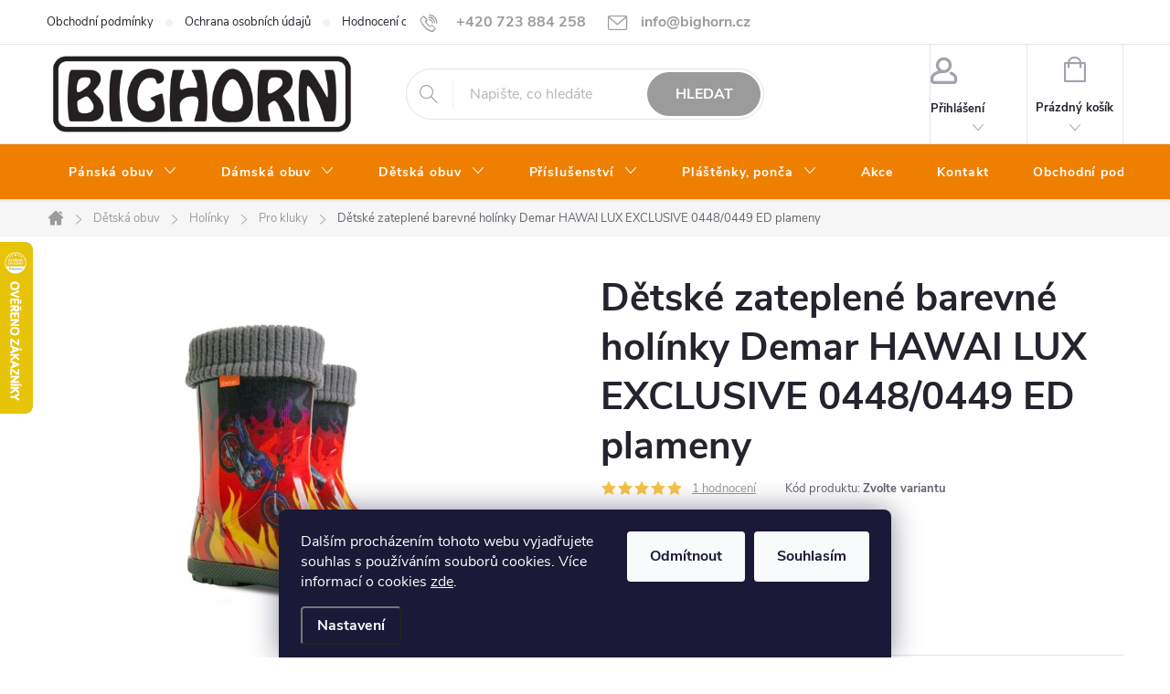

--- FILE ---
content_type: text/html; charset=utf-8
request_url: https://www.bighorn.cz/detske-zateplene-barevne-holinky-demar-hawai-lux-exclusive-0448-0449-ed-plameny/
body_size: 36859
content:
<!doctype html><html lang="cs" dir="ltr" class="header-background-light external-fonts-loaded"><head><meta charset="utf-8" /><meta name="viewport" content="width=device-width,initial-scale=1" /><title>Dětské zateplené barevné holínky Demar HAWAI LUX EXCLUSIVE 0448/0449 ED plameny - Bighorn.cz</title><link rel="preconnect" href="https://cdn.myshoptet.com" /><link rel="dns-prefetch" href="https://cdn.myshoptet.com" /><link rel="preload" href="https://cdn.myshoptet.com/prj/dist/master/cms/libs/jquery/jquery-1.11.3.min.js" as="script" /><link href="https://cdn.myshoptet.com/prj/dist/master/cms/templates/frontend_templates/shared/css/font-face/source-sans-3.css" rel="stylesheet"><link href="https://cdn.myshoptet.com/prj/dist/master/cms/templates/frontend_templates/shared/css/font-face/exo-2.css" rel="stylesheet"><script>
dataLayer = [];
dataLayer.push({'shoptet' : {
    "pageId": 752,
    "pageType": "productDetail",
    "currency": "CZK",
    "currencyInfo": {
        "decimalSeparator": ",",
        "exchangeRate": 1,
        "priceDecimalPlaces": 0,
        "symbol": "K\u010d",
        "symbolLeft": 0,
        "thousandSeparator": " "
    },
    "language": "cs",
    "projectId": 334760,
    "product": {
        "id": 5711,
        "guid": "c97669e4-49c8-11ea-b6a4-ecf4bbd79d2f",
        "hasVariants": true,
        "codes": [
            {
                "code": "0448ED_20-21"
            },
            {
                "code": "0448ED_22-23"
            },
            {
                "code": "0448ED_24-25"
            },
            {
                "code": "0448ED_26-27"
            },
            {
                "code": "0449ED_28-29"
            },
            {
                "code": "0449ED_30-31"
            },
            {
                "code": "0449ED_32-33"
            },
            {
                "code": "0449ED_34-35"
            }
        ],
        "name": "D\u011btsk\u00e9 zateplen\u00e9 barevn\u00e9 hol\u00ednky Demar HAWAI LUX EXCLUSIVE 0448\/0449 ED plameny",
        "appendix": "",
        "weight": 0,
        "manufacturer": "Demar",
        "manufacturerGuid": "1EF53334029668DE80C7DA0BA3DED3EE",
        "currentCategory": "D\u011btsk\u00e1 obuv | D\u011btsk\u00e9 hol\u00ednky | Chlapeck\u00e9 hol\u00ednky",
        "currentCategoryGuid": "c35d2b97-3481-11ea-ac23-ac1f6b0076ec",
        "defaultCategory": "D\u011btsk\u00e1 obuv | D\u011btsk\u00e9 hol\u00ednky | Chlapeck\u00e9 hol\u00ednky",
        "defaultCategoryGuid": "c35d2b97-3481-11ea-ac23-ac1f6b0076ec",
        "currency": "CZK",
        "priceWithVatMin": 480,
        "priceWithVatMax": 570
    },
    "stocks": [
        {
            "id": "ext",
            "title": "Sklad",
            "isDeliveryPoint": 0,
            "visibleOnEshop": 1
        }
    ],
    "cartInfo": {
        "id": null,
        "freeShipping": false,
        "freeShippingFrom": null,
        "leftToFreeGift": {
            "formattedPrice": "0 K\u010d",
            "priceLeft": 0
        },
        "freeGift": false,
        "leftToFreeShipping": {
            "priceLeft": null,
            "dependOnRegion": null,
            "formattedPrice": null
        },
        "discountCoupon": [],
        "getNoBillingShippingPrice": {
            "withoutVat": 0,
            "vat": 0,
            "withVat": 0
        },
        "cartItems": [],
        "taxMode": "ORDINARY"
    },
    "cart": [],
    "customer": {
        "priceRatio": 1,
        "priceListId": 1,
        "groupId": null,
        "registered": false,
        "mainAccount": false
    }
}});
dataLayer.push({'cookie_consent' : {
    "marketing": "denied",
    "analytics": "denied"
}});
document.addEventListener('DOMContentLoaded', function() {
    shoptet.consent.onAccept(function(agreements) {
        if (agreements.length == 0) {
            return;
        }
        dataLayer.push({
            'cookie_consent' : {
                'marketing' : (agreements.includes(shoptet.config.cookiesConsentOptPersonalisation)
                    ? 'granted' : 'denied'),
                'analytics': (agreements.includes(shoptet.config.cookiesConsentOptAnalytics)
                    ? 'granted' : 'denied')
            },
            'event': 'cookie_consent'
        });
    });
});
</script>

<!-- Google Tag Manager -->
<script>(function(w,d,s,l,i){w[l]=w[l]||[];w[l].push({'gtm.start':
new Date().getTime(),event:'gtm.js'});var f=d.getElementsByTagName(s)[0],
j=d.createElement(s),dl=l!='dataLayer'?'&l='+l:'';j.async=true;j.src=
'https://www.googletagmanager.com/gtm.js?id='+i+dl;f.parentNode.insertBefore(j,f);
})(window,document,'script','dataLayer','GTM-TS9PMF9W');</script>
<!-- End Google Tag Manager -->

<meta property="og:type" content="website"><meta property="og:site_name" content="bighorn.cz"><meta property="og:url" content="https://www.bighorn.cz/detske-zateplene-barevne-holinky-demar-hawai-lux-exclusive-0448-0449-ed-plameny/"><meta property="og:title" content="Dětské zateplené barevné holínky Demar HAWAI LUX EXCLUSIVE 0448/0449 ED plameny - Bighorn.cz"><meta name="author" content="Bighorn.cz"><meta name="web_author" content="Shoptet.cz"><meta name="dcterms.rightsHolder" content="www.bighorn.cz"><meta name="robots" content="index,follow"><meta property="og:image" content="https://cdn.myshoptet.com/usr/www.bighorn.cz/user/shop/big/5711-1_chlapecke-zateplene-holinky-demar-hawai-lux-exclusive-0448-0449-ed-plameny.jpg?610d69c5"><meta property="og:description" content="Dětské zateplené barevné holínky Demar HAWAI LUX EXCLUSIVE 0448/0449 ED plameny. 
Svršek: PVC
Zateplení: Syntetické - vyjímatelné
Podrážka: PVC
"><meta name="description" content="Dětské zateplené barevné holínky Demar HAWAI LUX EXCLUSIVE 0448/0449 ED plameny. 
Svršek: PVC
Zateplení: Syntetické - vyjímatelné
Podrážka: PVC
"><meta name="google-site-verification" content="nv2vXd9fTl0eOfSgmboQa2ciYrjOB9-_G5WJW77Syg8"><meta property="product:price:amount" content="480"><meta property="product:price:currency" content="CZK"><style>:root {--color-primary: #9b9b9b;--color-primary-h: 0;--color-primary-s: 0%;--color-primary-l: 61%;--color-primary-hover: #656565;--color-primary-hover-h: 0;--color-primary-hover-s: 0%;--color-primary-hover-l: 40%;--color-secondary: #32cb00;--color-secondary-h: 105;--color-secondary-s: 100%;--color-secondary-l: 40%;--color-secondary-hover: #009901;--color-secondary-hover-h: 120;--color-secondary-hover-s: 100%;--color-secondary-hover-l: 30%;--color-tertiary: #656565;--color-tertiary-h: 0;--color-tertiary-s: 0%;--color-tertiary-l: 40%;--color-tertiary-hover: #008391;--color-tertiary-hover-h: 186;--color-tertiary-hover-s: 100%;--color-tertiary-hover-l: 28%;--color-header-background: #ffffff;--template-font: "Source Sans 3";--template-headings-font: "Exo 2";--header-background-url: url("[data-uri]");--cookies-notice-background: #1A1937;--cookies-notice-color: #F8FAFB;--cookies-notice-button-hover: #f5f5f5;--cookies-notice-link-hover: #27263f;--templates-update-management-preview-mode-content: "Náhled aktualizací šablony je aktivní pro váš prohlížeč."}</style>
    <script>var shoptet = shoptet || {};</script>
    <script src="https://cdn.myshoptet.com/prj/dist/master/shop/dist/main-3g-header.js.05f199e7fd2450312de2.js"></script>
<!-- User include --><!-- service 776(417) html code header -->
<link type="text/css" rel="stylesheet" media="all"  href="https://cdn.myshoptet.com/usr/paxio.myshoptet.com/user/documents/blank/style.css?v1602546"/>
<link href="https://cdn.myshoptet.com/prj/dist/master/shop/dist/font-shoptet-11.css.62c94c7785ff2cea73b2.css" rel="stylesheet">
<link href="https://cdn.myshoptet.com/usr/paxio.myshoptet.com/user/documents/blank/ikony.css?v9" rel="stylesheet">
<link type="text/css" rel="stylesheet" media="screen"  href="https://cdn.myshoptet.com/usr/paxio.myshoptet.com/user/documents/blank/preklady.css?v27" />
<link rel="stylesheet" href="https://cdn.myshoptet.com/usr/paxio.myshoptet.com/user/documents/blank/Slider/slick.css" />
<link rel="stylesheet" href="https://cdn.myshoptet.com/usr/paxio.myshoptet.com/user/documents/blank/Slider/slick-theme.css?v4" />
<link rel="stylesheet" href="https://cdn.myshoptet.com/usr/paxio.myshoptet.com/user/documents/blank/Slider/slick-classic.css?v3" />

<!-- api 427(81) html code header -->
<link rel="stylesheet" href="https://cdn.myshoptet.com/usr/api2.dklab.cz/user/documents/_doplnky/instagram/334760/8/334760_8.css" type="text/css" /><style>
        :root {
            --dklab-instagram-header-color: #000000;  
            --dklab-instagram-header-background: #DDDDDD;  
            --dklab-instagram-font-weight: 700;
            --dklab-instagram-font-size: 180%;
            --dklab-instagram-logoUrl: url(https://cdn.myshoptet.com/usr/api2.dklab.cz/user/documents/_doplnky/instagram/img/logo-duha.png); 
            --dklab-instagram-logo-size-width: 40px;
            --dklab-instagram-logo-size-height: 40px;                        
            --dklab-instagram-hover-content: 0;                        
            --dklab-instagram-padding: 0px;                        
            --dklab-instagram-border-color: #888888;
            
        }
        </style>
<!-- api 1556(1155) html code header -->
<script>
    var shoptetakCopyDisableSettings={"rightClick":true,"textCopy":true,"imgCopy":true,"adminDisable":false,"productsTitlesDisable":true,"categoryDisable":true,"pagesDisable":true,"urlAddressOne":"https:\/\/www.bighorn.cz\/obchodni-podminky\/","urlAddressTwo":"https:\/\/www.bighorn.cz\/kontakt\/","urlAddressThree":"https:\/\/www.bighorn.cz\/reklamace-zbozi\/","urlAddressFour":"https:\/\/www.bighorn.cz\/vraceni-a-vymena-zbozi\/","urlAddressFive":"https:\/\/www.bighorn.cz\/hodnoceni-obchodu\/"};

    const rootCopy = document.documentElement;
</script>

<!-- api 473(125) html code header -->

                <style>
                    #order-billing-methods .radio-wrapper[data-guid="68fa5d6a-9b1e-11ed-88b4-ac1f6b0076ec"]:not(.cggooglepay), #order-billing-methods .radio-wrapper[data-guid="b725ea23-99c8-11eb-ac23-ac1f6b0076ec"]:not(.cgapplepay) {
                        display: none;
                    }
                </style>
                <script type="text/javascript">
                    document.addEventListener('DOMContentLoaded', function() {
                        if (getShoptetDataLayer('pageType') === 'billingAndShipping') {
                            
                try {
                    if (window.ApplePaySession && window.ApplePaySession.canMakePayments()) {
                        document.querySelector('#order-billing-methods .radio-wrapper[data-guid="b725ea23-99c8-11eb-ac23-ac1f6b0076ec"]').classList.add('cgapplepay');
                    }
                } catch (err) {} 
            
                            
                const cgBaseCardPaymentMethod = {
                        type: 'CARD',
                        parameters: {
                            allowedAuthMethods: ["PAN_ONLY", "CRYPTOGRAM_3DS"],
                            allowedCardNetworks: [/*"AMEX", "DISCOVER", "INTERAC", "JCB",*/ "MASTERCARD", "VISA"]
                        }
                };
                
                function cgLoadScript(src, callback)
                {
                    var s,
                        r,
                        t;
                    r = false;
                    s = document.createElement('script');
                    s.type = 'text/javascript';
                    s.src = src;
                    s.onload = s.onreadystatechange = function() {
                        if ( !r && (!this.readyState || this.readyState == 'complete') )
                        {
                            r = true;
                            callback();
                        }
                    };
                    t = document.getElementsByTagName('script')[0];
                    t.parentNode.insertBefore(s, t);
                } 
                
                function cgGetGoogleIsReadyToPayRequest() {
                    return Object.assign(
                        {},
                        {
                            apiVersion: 2,
                            apiVersionMinor: 0
                        },
                        {
                            allowedPaymentMethods: [cgBaseCardPaymentMethod]
                        }
                    );
                }

                function onCgGooglePayLoaded() {
                    let paymentsClient = new google.payments.api.PaymentsClient({environment: 'PRODUCTION'});
                    paymentsClient.isReadyToPay(cgGetGoogleIsReadyToPayRequest()).then(function(response) {
                        if (response.result) {
                            document.querySelector('#order-billing-methods .radio-wrapper[data-guid="68fa5d6a-9b1e-11ed-88b4-ac1f6b0076ec"]').classList.add('cggooglepay');	 	 	 	 	 
                        }
                    })
                    .catch(function(err) {});
                }
                
                cgLoadScript('https://pay.google.com/gp/p/js/pay.js', onCgGooglePayLoaded);
            
                        }
                    });
                </script> 
                
<!-- service 427(81) html code header -->
<link rel="stylesheet" href="https://cdn.myshoptet.com/usr/api2.dklab.cz/user/documents/_doplnky/instagram/font/instagramplus.css" type="text/css" />

<!-- service 619(267) html code header -->
<link href="https://cdn.myshoptet.com/usr/fvstudio.myshoptet.com/user/documents/addons/cartupsell.min.css?24.11.1" rel="stylesheet">
<!-- service 1556(1155) html code header -->
<link rel="stylesheet" href="https://cdn.myshoptet.com/usr/shoptet.tomashlad.eu/user/documents/extras/copy-disable/screen.css?v=7">
<!-- project html code header -->
<link rel="stylesheet" href="/user/documents/upload/dmartini/bighorn.min.css?10">

<style>
.site-msg.information {
    background-color: #F58220;
}
.site-msg.information .text {
    text-align: center;
}

#simple-variants {
    display: flex;
    justify-content: flex-start;
    flex-wrap: wrap;
    width: 100%;
    margin-bottom: 1rem;
}

#simple-variants .advanced-parameter {
    margin: 0 1rem;
    width: auto;
    height: auto;
    transition: color 0.2s ease; 
}

#simple-variants .advanced-parameter .advanced-parameter-inner {
    width: 60px;
    height: 60px;
    box-shadow: none;
}

span.variant-title-caption {
    display: block;
    width: 100%;
    text-align: center;
    font-weight: 600;
    color: #333;
    transition: color 0.2s ease; 
}

#simple-variants .advanced-parameter:hover span.variant-title-caption {
    color: #32cb00;
}

#simple-variants .advanced-parameter .advanced-parameter-inner.yes-before::before {
    background-size: 1.5rem;
    background-image: url('https://www.bighorn.cz/user/documents/upload/Ikony/selection_icon.svg');
    top: 1rem;
}
#simple-variants .advanced-parameter span.advanced-parameter-inner.yes-before ~ span.variant-title-caption {
    color: #32cb00;
}
.p-info-wrapper .availability-value {
    line-height: 1.8;
}
@media screen and (max-width: 767px) {
    #simple-variants .advanced-parameter {
      margin: 0 0.5rem;
	}
}








#header .site-name a img {max-height: 100px;}
@media screen and (min-width: 1200px){
.top-navigation-bar .project-email {display: inline-block;font-size: 16px;font-weight: bold;margin-left: 24px;color: var(--color-primary);}
a.project-email::before {content: '\e910';font-size: 16px;}
}
@media screen and (min-width: 360px) and (max-width: 767px){
.top-navigation-contacts{display: block !important;}
.top-navigation-contacts .project-phone{display: none !important;}
.top-navigation-contacts .project-email{display: block !important;position: absolute;right: 164px;top: 15px;color: #A3A3AF;}
a.project-email::before {content: '\e910';}
.top-navigation-contacts .project-email span{display: none;}
}
@media screen and (min-width: 768px) {
#header::after{background-color: #ef7f01;}
.navigation-in {background-color: transparent;}
.navigation-in > ul > li > a, .submenu-arrow::after {color: #fff;}
.menu-helper::after {color: #fff;}
}
.btn:not(.cart-count), .compact-form .form-control, .pagination > a, .pagination > strong, a.login-btn{border-radius: 30px;}
.newsletter{background-color: #ef7f01;}
/* TRVALÉ ZOBRAZENÍ POLE PRO SLEVOVÝ KUPON */
.discount-coupon:not(.uplatneno) form {display: block;margin-top: 0;}
.kupon-odkaz{display: none;}
</style>
<!-- /User include --><link rel="shortcut icon" href="/favicon.ico" type="image/x-icon" /><link rel="canonical" href="https://www.bighorn.cz/detske-zateplene-barevne-holinky-demar-hawai-lux-exclusive-0448-0449-ed-plameny/" />    <script>
        var _hwq = _hwq || [];
        _hwq.push(['setKey', '1E2978BFF18D8DE8D208D85526EF3E08']);
        _hwq.push(['setTopPos', '200']);
        _hwq.push(['showWidget', '21']);
        (function() {
            var ho = document.createElement('script');
            ho.src = 'https://cz.im9.cz/direct/i/gjs.php?n=wdgt&sak=1E2978BFF18D8DE8D208D85526EF3E08';
            var s = document.getElementsByTagName('script')[0]; s.parentNode.insertBefore(ho, s);
        })();
    </script>
<script>!function(){var t={9196:function(){!function(){var t=/\[object (Boolean|Number|String|Function|Array|Date|RegExp)\]/;function r(r){return null==r?String(r):(r=t.exec(Object.prototype.toString.call(Object(r))))?r[1].toLowerCase():"object"}function n(t,r){return Object.prototype.hasOwnProperty.call(Object(t),r)}function e(t){if(!t||"object"!=r(t)||t.nodeType||t==t.window)return!1;try{if(t.constructor&&!n(t,"constructor")&&!n(t.constructor.prototype,"isPrototypeOf"))return!1}catch(t){return!1}for(var e in t);return void 0===e||n(t,e)}function o(t,r,n){this.b=t,this.f=r||function(){},this.d=!1,this.a={},this.c=[],this.e=function(t){return{set:function(r,n){u(c(r,n),t.a)},get:function(r){return t.get(r)}}}(this),i(this,t,!n);var e=t.push,o=this;t.push=function(){var r=[].slice.call(arguments,0),n=e.apply(t,r);return i(o,r),n}}function i(t,n,o){for(t.c.push.apply(t.c,n);!1===t.d&&0<t.c.length;){if("array"==r(n=t.c.shift()))t:{var i=n,a=t.a;if("string"==r(i[0])){for(var f=i[0].split("."),s=f.pop(),p=(i=i.slice(1),0);p<f.length;p++){if(void 0===a[f[p]])break t;a=a[f[p]]}try{a[s].apply(a,i)}catch(t){}}}else if("function"==typeof n)try{n.call(t.e)}catch(t){}else{if(!e(n))continue;for(var l in n)u(c(l,n[l]),t.a)}o||(t.d=!0,t.f(t.a,n),t.d=!1)}}function c(t,r){for(var n={},e=n,o=t.split("."),i=0;i<o.length-1;i++)e=e[o[i]]={};return e[o[o.length-1]]=r,n}function u(t,o){for(var i in t)if(n(t,i)){var c=t[i];"array"==r(c)?("array"==r(o[i])||(o[i]=[]),u(c,o[i])):e(c)?(e(o[i])||(o[i]={}),u(c,o[i])):o[i]=c}}window.DataLayerHelper=o,o.prototype.get=function(t){var r=this.a;t=t.split(".");for(var n=0;n<t.length;n++){if(void 0===r[t[n]])return;r=r[t[n]]}return r},o.prototype.flatten=function(){this.b.splice(0,this.b.length),this.b[0]={},u(this.a,this.b[0])}}()}},r={};function n(e){var o=r[e];if(void 0!==o)return o.exports;var i=r[e]={exports:{}};return t[e](i,i.exports,n),i.exports}n.n=function(t){var r=t&&t.__esModule?function(){return t.default}:function(){return t};return n.d(r,{a:r}),r},n.d=function(t,r){for(var e in r)n.o(r,e)&&!n.o(t,e)&&Object.defineProperty(t,e,{enumerable:!0,get:r[e]})},n.o=function(t,r){return Object.prototype.hasOwnProperty.call(t,r)},function(){"use strict";n(9196)}()}();</script>    <!-- Global site tag (gtag.js) - Google Analytics -->
    <script async src="https://www.googletagmanager.com/gtag/js?id=G-C765JH6HHJ"></script>
    <script>
        
        window.dataLayer = window.dataLayer || [];
        function gtag(){dataLayer.push(arguments);}
        

                    console.debug('default consent data');

            gtag('consent', 'default', {"ad_storage":"denied","analytics_storage":"denied","ad_user_data":"denied","ad_personalization":"denied","wait_for_update":500});
            dataLayer.push({
                'event': 'default_consent'
            });
        
        gtag('js', new Date());

                gtag('config', 'UA-157968731-1', { 'groups': "UA" });
        
                gtag('config', 'G-C765JH6HHJ', {"groups":"GA4","send_page_view":false,"content_group":"productDetail","currency":"CZK","page_language":"cs"});
        
                gtag('config', 'AW-667493152', {"allow_enhanced_conversions":true});
        
        
        
        
        
                    gtag('event', 'page_view', {"send_to":"GA4","page_language":"cs","content_group":"productDetail","currency":"CZK"});
        
                gtag('set', 'currency', 'CZK');

        gtag('event', 'view_item', {
            "send_to": "UA",
            "items": [
                {
                    "id": "0448ED_20-21",
                    "name": "D\u011btsk\u00e9 zateplen\u00e9 barevn\u00e9 hol\u00ednky Demar HAWAI LUX EXCLUSIVE 0448\/0449 ED plameny",
                    "category": "D\u011btsk\u00e1 obuv \/ D\u011btsk\u00e9 hol\u00ednky \/ Chlapeck\u00e9 hol\u00ednky",
                                        "brand": "Demar",
                                                            "variant": "Velikost: 20\/21",
                                        "price": 397
                }
            ]
        });
        
        
        
        
        
                    gtag('event', 'view_item', {"send_to":"GA4","page_language":"cs","content_group":"productDetail","value":397,"currency":"CZK","items":[{"item_id":"0448ED_20-21","item_name":"D\u011btsk\u00e9 zateplen\u00e9 barevn\u00e9 hol\u00ednky Demar HAWAI LUX EXCLUSIVE 0448\/0449 ED plameny","item_brand":"Demar","item_category":"D\u011btsk\u00e1 obuv","item_category2":"D\u011btsk\u00e9 hol\u00ednky","item_category3":"Chlapeck\u00e9 hol\u00ednky","item_variant":"0448ED_20-21~Velikost: 20\/21","price":397,"quantity":1,"index":0}]});
        
        
        
        
        
        
        
        document.addEventListener('DOMContentLoaded', function() {
            if (typeof shoptet.tracking !== 'undefined') {
                for (var id in shoptet.tracking.bannersList) {
                    gtag('event', 'view_promotion', {
                        "send_to": "UA",
                        "promotions": [
                            {
                                "id": shoptet.tracking.bannersList[id].id,
                                "name": shoptet.tracking.bannersList[id].name,
                                "position": shoptet.tracking.bannersList[id].position
                            }
                        ]
                    });
                }
            }

            shoptet.consent.onAccept(function(agreements) {
                if (agreements.length !== 0) {
                    console.debug('gtag consent accept');
                    var gtagConsentPayload =  {
                        'ad_storage': agreements.includes(shoptet.config.cookiesConsentOptPersonalisation)
                            ? 'granted' : 'denied',
                        'analytics_storage': agreements.includes(shoptet.config.cookiesConsentOptAnalytics)
                            ? 'granted' : 'denied',
                                                                                                'ad_user_data': agreements.includes(shoptet.config.cookiesConsentOptPersonalisation)
                            ? 'granted' : 'denied',
                        'ad_personalization': agreements.includes(shoptet.config.cookiesConsentOptPersonalisation)
                            ? 'granted' : 'denied',
                        };
                    console.debug('update consent data', gtagConsentPayload);
                    gtag('consent', 'update', gtagConsentPayload);
                    dataLayer.push(
                        { 'event': 'update_consent' }
                    );
                }
            });
        });
    </script>
<!-- Start Srovname.cz Pixel -->
<script type="text/plain" data-cookiecategory="analytics">
    !(function (e, n, t, a, s, o, r) {
        e[a] ||
        (((s = e[a] = function () {
            s.process ? s.process.apply(s, arguments) : s.queue.push(arguments);
        }).queue = []),
            ((o = n.createElement(t)).async = 1),
            (o.src = "https://tracking.srovname.cz/srovnamepixel.js"),
            (o.dataset.srv9 = "1"),
            (r = n.getElementsByTagName(t)[0]).parentNode.insertBefore(o, r));
    })(window, document, "script", "srovname");
    srovname("init", "8a845035ad113015ca9de157601e2f8a");
</script>
<!-- End Srovname.cz Pixel -->
<script>
    (function(t, r, a, c, k, i, n, g) { t['ROIDataObject'] = k;
    t[k]=t[k]||function(){ (t[k].q=t[k].q||[]).push(arguments) },t[k].c=i;n=r.createElement(a),
    g=r.getElementsByTagName(a)[0];n.async=1;n.src=c;g.parentNode.insertBefore(n,g)
    })(window, document, 'script', '//www.heureka.cz/ocm/sdk.js?source=shoptet&version=2&page=product_detail', 'heureka', 'cz');

    heureka('set_user_consent', 0);
</script>
</head><body class="desktop id-752 in-chlapecke-holinky template-11 type-product type-detail one-column-body columns-mobile-2 columns-3 blank-mode blank-mode-css ums_forms_redesign--off ums_a11y_category_page--on ums_discussion_rating_forms--off ums_flags_display_unification--on ums_a11y_login--on mobile-header-version-0">
        <div id="fb-root"></div>
        <script>
            window.fbAsyncInit = function() {
                FB.init({
                    autoLogAppEvents : true,
                    xfbml            : true,
                    version          : 'v24.0'
                });
            };
        </script>
        <script async defer crossorigin="anonymous" src="https://connect.facebook.net/cs_CZ/sdk.js#xfbml=1&version=v24.0"></script>
<!-- Google Tag Manager (noscript) -->
<noscript><iframe src="https://www.googletagmanager.com/ns.html?id=GTM-TS9PMF9W"
height="0" width="0" style="display:none;visibility:hidden"></iframe></noscript>
<!-- End Google Tag Manager (noscript) -->

    <div class="siteCookies siteCookies--bottom siteCookies--dark js-siteCookies" role="dialog" data-testid="cookiesPopup" data-nosnippet>
        <div class="siteCookies__form">
            <div class="siteCookies__content">
                <div class="siteCookies__text">
                    <span>Dalším procházením tohoto webu vyjadřujete souhlas s používáním souborů cookies. </span>Více informací o cookies <a href="http://www.bighorn.cz/ochrana-osobnich-udaju/" target="\">zde</a>.<span><br /></span>
                </div>
                <p class="siteCookies__links">
                    <button class="siteCookies__link js-cookies-settings" aria-label="Nastavení cookies" data-testid="cookiesSettings">Nastavení</button>
                </p>
            </div>
            <div class="siteCookies__buttonWrap">
                                    <button class="siteCookies__button js-cookiesConsentSubmit" value="reject" aria-label="Odmítnout cookies" data-testid="buttonCookiesReject">Odmítnout</button>
                                <button class="siteCookies__button js-cookiesConsentSubmit" value="all" aria-label="Přijmout cookies" data-testid="buttonCookiesAccept">Souhlasím</button>
            </div>
        </div>
        <script>
            document.addEventListener("DOMContentLoaded", () => {
                const siteCookies = document.querySelector('.js-siteCookies');
                document.addEventListener("scroll", shoptet.common.throttle(() => {
                    const st = document.documentElement.scrollTop;
                    if (st > 1) {
                        siteCookies.classList.add('siteCookies--scrolled');
                    } else {
                        siteCookies.classList.remove('siteCookies--scrolled');
                    }
                }, 100));
            });
        </script>
    </div>
<a href="#content" class="skip-link sr-only">Přejít na obsah</a><div class="overall-wrapper"><div class="user-action"><div class="container">
    <div class="user-action-in">
                    <div id="login" class="user-action-login popup-widget login-widget" role="dialog" aria-labelledby="loginHeading">
        <div class="popup-widget-inner">
                            <h2 id="loginHeading">Přihlášení k vašemu účtu</h2><div id="customerLogin"><form action="/action/Customer/Login/" method="post" id="formLoginIncluded" class="csrf-enabled formLogin" data-testid="formLogin"><input type="hidden" name="referer" value="" /><div class="form-group"><div class="input-wrapper email js-validated-element-wrapper no-label"><input type="email" name="email" class="form-control" autofocus placeholder="E-mailová adresa (např. jan@novak.cz)" data-testid="inputEmail" autocomplete="email" required /></div></div><div class="form-group"><div class="input-wrapper password js-validated-element-wrapper no-label"><input type="password" name="password" class="form-control" placeholder="Heslo" data-testid="inputPassword" autocomplete="current-password" required /><span class="no-display">Nemůžete vyplnit toto pole</span><input type="text" name="surname" value="" class="no-display" /></div></div><div class="form-group"><div class="login-wrapper"><button type="submit" class="btn btn-secondary btn-text btn-login" data-testid="buttonSubmit">Přihlásit se</button><div class="password-helper"><a href="/registrace/" data-testid="signup" rel="nofollow">Nová registrace</a><a href="/klient/zapomenute-heslo/" rel="nofollow">Zapomenuté heslo</a></div></div></div><div class="social-login-buttons"><div class="social-login-buttons-divider"><span>nebo</span></div><div class="form-group"><a href="/action/Social/login/?provider=Facebook" class="login-btn facebook" rel="nofollow"><span class="login-facebook-icon"></span><strong>Přihlásit se přes Facebook</strong></a></div></div></form>
</div>                    </div>
    </div>

                            <div id="cart-widget" class="user-action-cart popup-widget cart-widget loader-wrapper" data-testid="popupCartWidget" role="dialog" aria-hidden="true">
    <div class="popup-widget-inner cart-widget-inner place-cart-here">
        <div class="loader-overlay">
            <div class="loader"></div>
        </div>
    </div>

    <div class="cart-widget-button">
        <a href="/kosik/" class="btn btn-conversion" id="continue-order-button" rel="nofollow" data-testid="buttonNextStep">Pokračovat do košíku</a>
    </div>
</div>
            </div>
</div>
</div><div class="top-navigation-bar" data-testid="topNavigationBar">

    <div class="container">

        <div class="top-navigation-contacts">
            <strong>Zákaznická podpora:</strong><a href="tel:+420723884258" class="project-phone" aria-label="Zavolat na +420723884258" data-testid="contactboxPhone"><span>+420 723 884 258</span></a><a href="mailto:info@bighorn.cz" class="project-email" data-testid="contactboxEmail"><span>info@bighorn.cz</span></a>        </div>

                            <div class="top-navigation-menu">
                <div class="top-navigation-menu-trigger"></div>
                <ul class="top-navigation-bar-menu">
                                            <li class="top-navigation-menu-item-39">
                            <a href="/obchodni-podminky/">Obchodní podmínky</a>
                        </li>
                                            <li class="top-navigation-menu-item-691">
                            <a href="/ochrana-osobnich-udaju/">Ochrana osobních údajů </a>
                        </li>
                                            <li class="top-navigation-menu-item--51">
                            <a href="/hodnoceni-obchodu/">Hodnocení obchodu</a>
                        </li>
                                            <li class="top-navigation-menu-item-29">
                            <a href="/kontakt/">Kontakt</a>
                        </li>
                                    </ul>
                <ul class="top-navigation-bar-menu-helper"></ul>
            </div>
        
        <div class="top-navigation-tools">
            <div class="responsive-tools">
                <a href="#" class="toggle-window" data-target="search" aria-label="Hledat" data-testid="linkSearchIcon"></a>
                                                            <a href="#" class="toggle-window" data-target="login"></a>
                                                    <a href="#" class="toggle-window" data-target="navigation" aria-label="Menu" data-testid="hamburgerMenu"></a>
            </div>
                        <button class="top-nav-button top-nav-button-login toggle-window" type="button" data-target="login" aria-haspopup="dialog" aria-controls="login" aria-expanded="false" data-testid="signin"><span>Přihlášení</span></button>        </div>

    </div>

</div>
<header id="header"><div class="container navigation-wrapper">
    <div class="header-top">
        <div class="site-name-wrapper">
            <div class="site-name"><a href="/" data-testid="linkWebsiteLogo"><img src="https://cdn.myshoptet.com/usr/www.bighorn.cz/user/logos/bighorn-cerno-bila2.jpg" alt="Bighorn.cz" fetchpriority="low" /></a></div>        </div>
        <div class="search" itemscope itemtype="https://schema.org/WebSite">
            <meta itemprop="headline" content="Chlapecké holínky"/><meta itemprop="url" content="https://www.bighorn.cz"/><meta itemprop="text" content="Dětské zateplené barevné holínky Demar HAWAI LUX EXCLUSIVE 0448/0449 ED plameny. Svršek: PVC Zateplení: Syntetické - vyjímatelné Podrážka: PVC "/>            <form action="/action/ProductSearch/prepareString/" method="post"
    id="formSearchForm" class="search-form compact-form js-search-main"
    itemprop="potentialAction" itemscope itemtype="https://schema.org/SearchAction" data-testid="searchForm">
    <fieldset>
        <meta itemprop="target"
            content="https://www.bighorn.cz/vyhledavani/?string={string}"/>
        <input type="hidden" name="language" value="cs"/>
        
            
<input
    type="search"
    name="string"
        class="query-input form-control search-input js-search-input"
    placeholder="Napište, co hledáte"
    autocomplete="off"
    required
    itemprop="query-input"
    aria-label="Vyhledávání"
    data-testid="searchInput"
>
            <button type="submit" class="btn btn-default" data-testid="searchBtn">Hledat</button>
        
    </fieldset>
</form>
        </div>
        <div class="navigation-buttons">
                
    <a href="/kosik/" class="btn btn-icon toggle-window cart-count" data-target="cart" data-hover="true" data-redirect="true" data-testid="headerCart" rel="nofollow" aria-haspopup="dialog" aria-expanded="false" aria-controls="cart-widget">
        
                <span class="sr-only">Nákupní košík</span>
        
            <span class="cart-price visible-lg-inline-block" data-testid="headerCartPrice">
                                    Prázdný košík                            </span>
        
    
            </a>
        </div>
    </div>
    <nav id="navigation" aria-label="Hlavní menu" data-collapsible="true"><div class="navigation-in menu"><ul class="menu-level-1" role="menubar" data-testid="headerMenuItems"><li class="menu-item-695 ext" role="none"><a href="/panska-obuv/" data-testid="headerMenuItem" role="menuitem" aria-haspopup="true" aria-expanded="false"><b>Pánská obuv</b><span class="submenu-arrow"></span></a><ul class="menu-level-2" aria-label="Pánská obuv" tabindex="-1" role="menu"><li class="menu-item-761" role="none"><a href="/panska-trekova-obuv/" class="menu-image" data-testid="headerMenuItem" tabindex="-1" aria-hidden="true"><img src="data:image/svg+xml,%3Csvg%20width%3D%22140%22%20height%3D%22100%22%20xmlns%3D%22http%3A%2F%2Fwww.w3.org%2F2000%2Fsvg%22%3E%3C%2Fsvg%3E" alt="" aria-hidden="true" width="140" height="100"  data-src="https://cdn.myshoptet.com/usr/www.bighorn.cz/user/categories/thumb/282_bighorn-panske-trekove-boty-lowa-hnede.jpg" fetchpriority="low" /></a><div><a href="/panska-trekova-obuv/" data-testid="headerMenuItem" role="menuitem"><span>Treková obuv</span></a>
                        </div></li><li class="menu-item-701 has-third-level" role="none"><a href="/panske-holinky/" class="menu-image" data-testid="headerMenuItem" tabindex="-1" aria-hidden="true"><img src="data:image/svg+xml,%3Csvg%20width%3D%22140%22%20height%3D%22100%22%20xmlns%3D%22http%3A%2F%2Fwww.w3.org%2F2000%2Fsvg%22%3E%3C%2Fsvg%3E" alt="" aria-hidden="true" width="140" height="100"  data-src="https://cdn.myshoptet.com/usr/www.bighorn.cz/user/categories/thumb/304_bighorn-panske-zateplene-gumofilcove-holinky-ontario-3115-cerne.jpg" fetchpriority="low" /></a><div><a href="/panske-holinky/" data-testid="headerMenuItem" role="menuitem"><span>Holínky</span></a>
                                                    <ul class="menu-level-3" role="menu">
                                                                    <li class="menu-item-704" role="none">
                                        <a href="/panske-nezateplene-holinky/" data-testid="headerMenuItem" role="menuitem">
                                            Nezateplené holínky</a>,                                    </li>
                                                                    <li class="menu-item-764" role="none">
                                        <a href="/panske-zateplene-holinky/" data-testid="headerMenuItem" role="menuitem">
                                            Zateplené holínky</a>                                    </li>
                                                            </ul>
                        </div></li><li class="menu-item-698 has-third-level" role="none"><a href="/myslivecka-obuv/" class="menu-image" data-testid="headerMenuItem" tabindex="-1" aria-hidden="true"><img src="data:image/svg+xml,%3Csvg%20width%3D%22140%22%20height%3D%22100%22%20xmlns%3D%22http%3A%2F%2Fwww.w3.org%2F2000%2Fsvg%22%3E%3C%2Fsvg%3E" alt="" aria-hidden="true" width="140" height="100"  data-src="https://cdn.myshoptet.com/usr/www.bighorn.cz/user/categories/thumb/p_myslivec.png" fetchpriority="low" /></a><div><a href="/myslivecka-obuv/" data-testid="headerMenuItem" role="menuitem"><span>Myslivecká obuv</span></a>
                                                    <ul class="menu-level-3" role="menu">
                                                                    <li class="menu-item-839" role="none">
                                        <a href="/myslivecke-holinky/" data-testid="headerMenuItem" role="menuitem">
                                            Holínky</a>,                                    </li>
                                                                    <li class="menu-item-842" role="none">
                                        <a href="/myslivecka-zimni-obuv/" data-testid="headerMenuItem" role="menuitem">
                                            Zimní obuv</a>,                                    </li>
                                                                    <li class="menu-item-845" role="none">
                                        <a href="/myslivecka-kozena-obuv/" data-testid="headerMenuItem" role="menuitem">
                                            Kožená obuv</a>,                                    </li>
                                                                    <li class="menu-item-851" role="none">
                                        <a href="/brodici-kalhoty/" data-testid="headerMenuItem" role="menuitem">
                                            Brodící kalhoty</a>                                    </li>
                                                            </ul>
                        </div></li><li class="menu-item-824 has-third-level" role="none"><a href="/rybarska-obuv/" class="menu-image" data-testid="headerMenuItem" tabindex="-1" aria-hidden="true"><img src="data:image/svg+xml,%3Csvg%20width%3D%22140%22%20height%3D%22100%22%20xmlns%3D%22http%3A%2F%2Fwww.w3.org%2F2000%2Fsvg%22%3E%3C%2Fsvg%3E" alt="" aria-hidden="true" width="140" height="100"  data-src="https://cdn.myshoptet.com/usr/www.bighorn.cz/user/categories/thumb/rybarske-prsacky-demar-grand-chest-waders-3192-zelena_2-1.jpg" fetchpriority="low" /></a><div><a href="/rybarska-obuv/" data-testid="headerMenuItem" role="menuitem"><span>Rybářská obuv</span></a>
                                                    <ul class="menu-level-3" role="menu">
                                                                    <li class="menu-item-827" role="none">
                                        <a href="/rybarske-holinky/" data-testid="headerMenuItem" role="menuitem">
                                            Holínky</a>,                                    </li>
                                                                    <li class="menu-item-830" role="none">
                                        <a href="/rybarska-zimni-obuv/" data-testid="headerMenuItem" role="menuitem">
                                            Zimní obuv</a>,                                    </li>
                                                                    <li class="menu-item-854" role="none">
                                        <a href="/rybarska-kozena-obuv/" data-testid="headerMenuItem" role="menuitem">
                                            Kožená obuv</a>,                                    </li>
                                                                    <li class="menu-item-833" role="none">
                                        <a href="/prsacky-brodaky/" data-testid="headerMenuItem" role="menuitem">
                                            Prsačky, Broďáky</a>                                    </li>
                                                            </ul>
                        </div></li><li class="menu-item-755" role="none"><a href="/panska-zimni-obuv/" class="menu-image" data-testid="headerMenuItem" tabindex="-1" aria-hidden="true"><img src="data:image/svg+xml,%3Csvg%20width%3D%22140%22%20height%3D%22100%22%20xmlns%3D%22http%3A%2F%2Fwww.w3.org%2F2000%2Fsvg%22%3E%3C%2Fsvg%3E" alt="" aria-hidden="true" width="140" height="100"  data-src="https://cdn.myshoptet.com/usr/www.bighorn.cz/user/categories/thumb/p_zima.png" fetchpriority="low" /></a><div><a href="/panska-zimni-obuv/" data-testid="headerMenuItem" role="menuitem"><span>Zimní obuv</span></a>
                        </div></li><li class="menu-item-758" role="none"><a href="/panska-pracovni-obuv/" class="menu-image" data-testid="headerMenuItem" tabindex="-1" aria-hidden="true"><img src="data:image/svg+xml,%3Csvg%20width%3D%22140%22%20height%3D%22100%22%20xmlns%3D%22http%3A%2F%2Fwww.w3.org%2F2000%2Fsvg%22%3E%3C%2Fsvg%3E" alt="" aria-hidden="true" width="140" height="100"  data-src="https://cdn.myshoptet.com/usr/www.bighorn.cz/user/categories/thumb/215_demar-panske_pracovni_boty_kotn__kove_9003b_o1_fo_src_6543_sede.jpg" fetchpriority="low" /></a><div><a href="/panska-pracovni-obuv/" data-testid="headerMenuItem" role="menuitem"><span>Pracovní obuv</span></a>
                        </div></li><li class="menu-item-767" role="none"><a href="/panske-pantofle/" class="menu-image" data-testid="headerMenuItem" tabindex="-1" aria-hidden="true"><img src="data:image/svg+xml,%3Csvg%20width%3D%22140%22%20height%3D%22100%22%20xmlns%3D%22http%3A%2F%2Fwww.w3.org%2F2000%2Fsvg%22%3E%3C%2Fsvg%3E" alt="" aria-hidden="true" width="140" height="100"  data-src="https://cdn.myshoptet.com/usr/www.bighorn.cz/user/categories/thumb/p_pantofle.png" fetchpriority="low" /></a><div><a href="/panske-pantofle/" data-testid="headerMenuItem" role="menuitem"><span>Pantofle</span></a>
                        </div></li></ul></li>
<li class="menu-item-707 ext" role="none"><a href="/damska-obuv/" data-testid="headerMenuItem" role="menuitem" aria-haspopup="true" aria-expanded="false"><b>Dámská obuv</b><span class="submenu-arrow"></span></a><ul class="menu-level-2" aria-label="Dámská obuv" tabindex="-1" role="menu"><li class="menu-item-710" role="none"><a href="/damska-trekova-obuv/" class="menu-image" data-testid="headerMenuItem" tabindex="-1" aria-hidden="true"><img src="data:image/svg+xml,%3Csvg%20width%3D%22140%22%20height%3D%22100%22%20xmlns%3D%22http%3A%2F%2Fwww.w3.org%2F2000%2Fsvg%22%3E%3C%2Fsvg%3E" alt="" aria-hidden="true" width="140" height="100"  data-src="https://cdn.myshoptet.com/usr/www.bighorn.cz/user/categories/thumb/d_trek.png" fetchpriority="low" /></a><div><a href="/damska-trekova-obuv/" data-testid="headerMenuItem" role="menuitem"><span>Treková obuv</span></a>
                        </div></li><li class="menu-item-716 has-third-level" role="none"><a href="/damske-holinky/" class="menu-image" data-testid="headerMenuItem" tabindex="-1" aria-hidden="true"><img src="data:image/svg+xml,%3Csvg%20width%3D%22140%22%20height%3D%22100%22%20xmlns%3D%22http%3A%2F%2Fwww.w3.org%2F2000%2Fsvg%22%3E%3C%2Fsvg%3E" alt="" aria-hidden="true" width="140" height="100"  data-src="https://cdn.myshoptet.com/usr/www.bighorn.cz/user/categories/thumb/d_holinky.png" fetchpriority="low" /></a><div><a href="/damske-holinky/" data-testid="headerMenuItem" role="menuitem"><span>Holínky</span></a>
                                                    <ul class="menu-level-3" role="menu">
                                                                    <li class="menu-item-719" role="none">
                                        <a href="/damske-nezateplene-holinky/" data-testid="headerMenuItem" role="menuitem">
                                            Nezateplené holínky</a>,                                    </li>
                                                                    <li class="menu-item-722" role="none">
                                        <a href="/damske-zateplene-holinky/" data-testid="headerMenuItem" role="menuitem">
                                            Zateplené holínky</a>                                    </li>
                                                            </ul>
                        </div></li><li class="menu-item-725" role="none"><a href="/damska-myslivecka-obuv/" class="menu-image" data-testid="headerMenuItem" tabindex="-1" aria-hidden="true"><img src="data:image/svg+xml,%3Csvg%20width%3D%22140%22%20height%3D%22100%22%20xmlns%3D%22http%3A%2F%2Fwww.w3.org%2F2000%2Fsvg%22%3E%3C%2Fsvg%3E" alt="" aria-hidden="true" width="140" height="100"  data-src="https://cdn.myshoptet.com/usr/www.bighorn.cz/user/categories/thumb/d_myslivec.png" fetchpriority="low" /></a><div><a href="/damska-myslivecka-obuv/" data-testid="headerMenuItem" role="menuitem"><span>Myslivecká obuv</span></a>
                        </div></li><li class="menu-item-713" role="none"><a href="/damska-zimni-obuv/" class="menu-image" data-testid="headerMenuItem" tabindex="-1" aria-hidden="true"><img src="data:image/svg+xml,%3Csvg%20width%3D%22140%22%20height%3D%22100%22%20xmlns%3D%22http%3A%2F%2Fwww.w3.org%2F2000%2Fsvg%22%3E%3C%2Fsvg%3E" alt="" aria-hidden="true" width="140" height="100"  data-src="https://cdn.myshoptet.com/usr/www.bighorn.cz/user/categories/thumb/d_snehule.jpg" fetchpriority="low" /></a><div><a href="/damska-zimni-obuv/" data-testid="headerMenuItem" role="menuitem"><span>Sněhule</span></a>
                        </div></li><li class="menu-item-728" role="none"><a href="/damska-pracovni-obuv/" class="menu-image" data-testid="headerMenuItem" tabindex="-1" aria-hidden="true"><img src="data:image/svg+xml,%3Csvg%20width%3D%22140%22%20height%3D%22100%22%20xmlns%3D%22http%3A%2F%2Fwww.w3.org%2F2000%2Fsvg%22%3E%3C%2Fsvg%3E" alt="" aria-hidden="true" width="140" height="100"  data-src="https://cdn.myshoptet.com/usr/www.bighorn.cz/user/categories/thumb/d_prac_2.png" fetchpriority="low" /></a><div><a href="/damska-pracovni-obuv/" data-testid="headerMenuItem" role="menuitem"><span>Pracovní obuv</span></a>
                        </div></li><li class="menu-item-731" role="none"><a href="/damske-pantofle/" class="menu-image" data-testid="headerMenuItem" tabindex="-1" aria-hidden="true"><img src="data:image/svg+xml,%3Csvg%20width%3D%22140%22%20height%3D%22100%22%20xmlns%3D%22http%3A%2F%2Fwww.w3.org%2F2000%2Fsvg%22%3E%3C%2Fsvg%3E" alt="" aria-hidden="true" width="140" height="100"  data-src="https://cdn.myshoptet.com/usr/www.bighorn.cz/user/categories/thumb/d_pantofle.png" fetchpriority="low" /></a><div><a href="/damske-pantofle/" data-testid="headerMenuItem" role="menuitem"><span>Pantofle</span></a>
                        </div></li></ul></li>
<li class="menu-item-734 ext" role="none"><a href="/detska-obuv/" data-testid="headerMenuItem" role="menuitem" aria-haspopup="true" aria-expanded="false"><b>Dětská obuv</b><span class="submenu-arrow"></span></a><ul class="menu-level-2" aria-label="Dětská obuv" tabindex="-1" role="menu"><li class="menu-item-746 has-third-level" role="none"><a href="/detske-holinky/" class="menu-image" data-testid="headerMenuItem" tabindex="-1" aria-hidden="true"><img src="data:image/svg+xml,%3Csvg%20width%3D%22140%22%20height%3D%22100%22%20xmlns%3D%22http%3A%2F%2Fwww.w3.org%2F2000%2Fsvg%22%3E%3C%2Fsvg%3E" alt="" aria-hidden="true" width="140" height="100"  data-src="https://cdn.myshoptet.com/usr/www.bighorn.cz/user/categories/thumb/det_holinky.png" fetchpriority="low" /></a><div><a href="/detske-holinky/" data-testid="headerMenuItem" role="menuitem"><span>Holínky</span></a>
                                                    <ul class="menu-level-3" role="menu">
                                                                    <li class="menu-item-752" role="none">
                                        <a href="/chlapecke-holinky/" class="active" data-testid="headerMenuItem" role="menuitem">
                                            Pro kluky</a>,                                    </li>
                                                                    <li class="menu-item-749" role="none">
                                        <a href="/divci-holinky/" data-testid="headerMenuItem" role="menuitem">
                                            Pro holky</a>                                    </li>
                                                            </ul>
                        </div></li><li class="menu-item-737 has-third-level" role="none"><a href="/detske-snehule/" class="menu-image" data-testid="headerMenuItem" tabindex="-1" aria-hidden="true"><img src="data:image/svg+xml,%3Csvg%20width%3D%22140%22%20height%3D%22100%22%20xmlns%3D%22http%3A%2F%2Fwww.w3.org%2F2000%2Fsvg%22%3E%3C%2Fsvg%3E" alt="" aria-hidden="true" width="140" height="100"  data-src="https://cdn.myshoptet.com/usr/www.bighorn.cz/user/categories/thumb/dt_snehule.jpg" fetchpriority="low" /></a><div><a href="/detske-snehule/" data-testid="headerMenuItem" role="menuitem"><span>Sněhule</span></a>
                                                    <ul class="menu-level-3" role="menu">
                                                                    <li class="menu-item-743" role="none">
                                        <a href="/chlapecke-snehule/" data-testid="headerMenuItem" role="menuitem">
                                            Pro kluky</a>,                                    </li>
                                                                    <li class="menu-item-740" role="none">
                                        <a href="/divci-snehule/" data-testid="headerMenuItem" role="menuitem">
                                            Pro holky</a>                                    </li>
                                                            </ul>
                        </div></li><li class="menu-item-860 has-third-level" role="none"><a href="/detske-backory-tenisky/" class="menu-image" data-testid="headerMenuItem" tabindex="-1" aria-hidden="true"><img src="data:image/svg+xml,%3Csvg%20width%3D%22140%22%20height%3D%22100%22%20xmlns%3D%22http%3A%2F%2Fwww.w3.org%2F2000%2Fsvg%22%3E%3C%2Fsvg%3E" alt="" aria-hidden="true" width="140" height="100"  data-src="https://cdn.myshoptet.com/usr/www.bighorn.cz/user/categories/thumb/chlapecke-tenisky-bighorn-marek-5013-a.jpg" fetchpriority="low" /></a><div><a href="/detske-backory-tenisky/" data-testid="headerMenuItem" role="menuitem"><span>Bačkory, Tenisky</span></a>
                                                    <ul class="menu-level-3" role="menu">
                                                                    <li class="menu-item-866" role="none">
                                        <a href="/chlapecke-backory-tenisky/" data-testid="headerMenuItem" role="menuitem">
                                            Pro kluky</a>,                                    </li>
                                                                    <li class="menu-item-863" role="none">
                                        <a href="/divci-backory-baleriny/" data-testid="headerMenuItem" role="menuitem">
                                            Pro holky</a>                                    </li>
                                                            </ul>
                        </div></li></ul></li>
<li class="menu-item-803 ext" role="none"><a href="/prislusenstvi/" data-testid="headerMenuItem" role="menuitem" aria-haspopup="true" aria-expanded="false"><b>Příslušenství</b><span class="submenu-arrow"></span></a><ul class="menu-level-2" aria-label="Příslušenství" tabindex="-1" role="menu"><li class="menu-item-770" role="none"><a href="/zatepleni-do-bot/" class="menu-image" data-testid="headerMenuItem" tabindex="-1" aria-hidden="true"><img src="data:image/svg+xml,%3Csvg%20width%3D%22140%22%20height%3D%22100%22%20xmlns%3D%22http%3A%2F%2Fwww.w3.org%2F2000%2Fsvg%22%3E%3C%2Fsvg%3E" alt="" aria-hidden="true" width="140" height="100"  data-src="https://cdn.myshoptet.com/usr/www.bighorn.cz/user/categories/thumb/160_demar-vlozka_grander_5160.jpg" fetchpriority="low" /></a><div><a href="/zatepleni-do-bot/" data-testid="headerMenuItem" role="menuitem"><span>Zateplení do bot</span></a>
                        </div></li></ul></li>
<li class="menu-item-874 ext" role="none"><a href="/plastenky/" data-testid="headerMenuItem" role="menuitem" aria-haspopup="true" aria-expanded="false"><b>Pláštěnky, ponča</b><span class="submenu-arrow"></span></a><ul class="menu-level-2" aria-label="Pláštěnky, ponča" tabindex="-1" role="menu"><li class="menu-item-885" role="none"><a href="/detske-plastenky-a-ponca/" class="menu-image" data-testid="headerMenuItem" tabindex="-1" aria-hidden="true"><img src="data:image/svg+xml,%3Csvg%20width%3D%22140%22%20height%3D%22100%22%20xmlns%3D%22http%3A%2F%2Fwww.w3.org%2F2000%2Fsvg%22%3E%3C%2Fsvg%3E" alt="" aria-hidden="true" width="140" height="100"  data-src="https://cdn.myshoptet.com/usr/www.bighorn.cz/user/categories/thumb/113421-1.jpg" fetchpriority="low" /></a><div><a href="/detske-plastenky-a-ponca/" data-testid="headerMenuItem" role="menuitem"><span>Dětské pláštěnky a ponča</span></a>
                        </div></li></ul></li>
<li class="menu-item-875" role="none"><a href="/produkty-v-akci/" data-testid="headerMenuItem" role="menuitem" aria-expanded="false"><b>Akce</b></a></li>
<li class="menu-item-29" role="none"><a href="/kontakt/" data-testid="headerMenuItem" role="menuitem" aria-expanded="false"><b>Kontakt</b></a></li>
<li class="menu-item-39" role="none"><a href="/obchodni-podminky/" data-testid="headerMenuItem" role="menuitem" aria-expanded="false"><b>Obchodní podmínky</b></a></li>
<li class="menu-item-788" role="none"><a href="/reklamace-zbozi/" data-testid="headerMenuItem" role="menuitem" aria-expanded="false"><b>Reklamace zboží</b></a></li>
<li class="menu-item-794" role="none"><a href="/vraceni-a-vymena-zbozi/" data-testid="headerMenuItem" role="menuitem" aria-expanded="false"><b>Vrácení zboží</b></a></li>
</ul></div><span class="navigation-close"></span></nav><div class="menu-helper" data-testid="hamburgerMenu"><span>Více</span></div>
</div></header><!-- / header -->


                    <div class="container breadcrumbs-wrapper">
            <div class="breadcrumbs navigation-home-icon-wrapper" itemscope itemtype="https://schema.org/BreadcrumbList">
                                                                            <span id="navigation-first" data-basetitle="Bighorn.cz" itemprop="itemListElement" itemscope itemtype="https://schema.org/ListItem">
                <a href="/" itemprop="item" class="navigation-home-icon"><span class="sr-only" itemprop="name">Domů</span></a>
                <span class="navigation-bullet">/</span>
                <meta itemprop="position" content="1" />
            </span>
                                <span id="navigation-1" itemprop="itemListElement" itemscope itemtype="https://schema.org/ListItem">
                <a href="/detska-obuv/" itemprop="item" data-testid="breadcrumbsSecondLevel"><span itemprop="name">Dětská obuv</span></a>
                <span class="navigation-bullet">/</span>
                <meta itemprop="position" content="2" />
            </span>
                                <span id="navigation-2" itemprop="itemListElement" itemscope itemtype="https://schema.org/ListItem">
                <a href="/detske-holinky/" itemprop="item" data-testid="breadcrumbsSecondLevel"><span itemprop="name">Holínky</span></a>
                <span class="navigation-bullet">/</span>
                <meta itemprop="position" content="3" />
            </span>
                                <span id="navigation-3" itemprop="itemListElement" itemscope itemtype="https://schema.org/ListItem">
                <a href="/chlapecke-holinky/" itemprop="item" data-testid="breadcrumbsSecondLevel"><span itemprop="name">Pro kluky</span></a>
                <span class="navigation-bullet">/</span>
                <meta itemprop="position" content="4" />
            </span>
                                            <span id="navigation-4" itemprop="itemListElement" itemscope itemtype="https://schema.org/ListItem" data-testid="breadcrumbsLastLevel">
                <meta itemprop="item" content="https://www.bighorn.cz/detske-zateplene-barevne-holinky-demar-hawai-lux-exclusive-0448-0449-ed-plameny/" />
                <meta itemprop="position" content="5" />
                <span itemprop="name" data-title="Dětské zateplené barevné holínky Demar HAWAI LUX EXCLUSIVE 0448/0449 ED plameny">Dětské zateplené barevné holínky Demar HAWAI LUX EXCLUSIVE 0448/0449 ED plameny <span class="appendix"></span></span>
            </span>
            </div>
        </div>
    
<div id="content-wrapper" class="container content-wrapper">
    
    <div class="content-wrapper-in">
                <main id="content" class="content wide">
                                                                                                                                                                                                                                                                                            
<div class="p-detail" itemscope itemtype="https://schema.org/Product">

    
    <meta itemprop="name" content="Dětské zateplené barevné holínky Demar HAWAI LUX EXCLUSIVE 0448/0449 ED plameny" />
    <meta itemprop="category" content="Úvodní stránka &gt; Dětská obuv &gt; Holínky &gt; Pro kluky &gt; Dětské zateplené barevné holínky Demar HAWAI LUX EXCLUSIVE 0448/0449 ED plameny" />
    <meta itemprop="url" content="https://www.bighorn.cz/detske-zateplene-barevne-holinky-demar-hawai-lux-exclusive-0448-0449-ed-plameny/" />
    <meta itemprop="image" content="https://cdn.myshoptet.com/usr/www.bighorn.cz/user/shop/big/5711-1_chlapecke-zateplene-holinky-demar-hawai-lux-exclusive-0448-0449-ed-plameny.jpg?610d69c5" />
            <meta itemprop="description" content="
Svršek: PVC
Zateplení: Syntetické - vyjímatelné
Podrážka: PVC
" />
                <span class="js-hidden" itemprop="manufacturer" itemscope itemtype="https://schema.org/Organization">
            <meta itemprop="name" content="Demar" />
        </span>
        <span class="js-hidden" itemprop="brand" itemscope itemtype="https://schema.org/Brand">
            <meta itemprop="name" content="Demar" />
        </span>
                            <meta itemprop="gtin13" content="5901232015624" />                    <meta itemprop="gtin13" content="5901232015631" />                    <meta itemprop="gtin13" content="5901232015648" />                    <meta itemprop="gtin13" content="5901232015655" />                    <meta itemprop="gtin13" content="5901232015822" />                    <meta itemprop="gtin13" content="5901232015839" />                    <meta itemprop="gtin13" content="5901232015846" />                    <meta itemprop="gtin13" content="5901232015853" />            
        <div class="p-detail-inner">

        <div class="p-detail-inner-header">
            <h1>
                  Dětské zateplené barevné holínky Demar HAWAI LUX EXCLUSIVE 0448/0449 ED plameny            </h1>

                <span class="p-code">
        <span class="p-code-label">Kód:</span>
                                                        <span class="choose-variant
 no-display 1">
                    0448ED_20-21
                </span>
                                    <span class="choose-variant
 no-display 2">
                    0448ED_22-23
                </span>
                                    <span class="choose-variant
 no-display 3">
                    0448ED_24-25
                </span>
                                    <span class="choose-variant
 no-display 4">
                    0448ED_26-27
                </span>
                                    <span class="choose-variant
 no-display 5">
                    0449ED_28-29
                </span>
                                    <span class="choose-variant
 no-display 6">
                    0449ED_30-31
                </span>
                                    <span class="choose-variant
 no-display 7">
                    0449ED_32-33
                </span>
                                    <span class="choose-variant
 no-display 8">
                    0449ED_34-35
                </span>
                                <span class="choose-variant default-variant">Zvolte variantu</span>
                        </span>
        </div>

        <form action="/action/Cart/addCartItem/" method="post" id="product-detail-form" class="pr-action csrf-enabled" data-testid="formProduct">

            <meta itemprop="productID" content="5711" /><meta itemprop="identifier" content="c97669e4-49c8-11ea-b6a4-ecf4bbd79d2f" /><span itemprop="aggregateRating" itemscope itemtype="https://schema.org/AggregateRating"><meta itemprop="bestRating" content="5" /><meta itemprop="worstRating" content="1" /><meta itemprop="ratingValue" content="5" /><meta itemprop="ratingCount" content="1" /></span><span itemprop="offers" itemscope itemtype="https://schema.org/Offer"><meta itemprop="sku" content="0448ED_20-21" /><link itemprop="availability" href="https://schema.org/InStock" /><meta itemprop="url" content="https://www.bighorn.cz/detske-zateplene-barevne-holinky-demar-hawai-lux-exclusive-0448-0449-ed-plameny/" /><meta itemprop="price" content="480.00" /><meta itemprop="priceCurrency" content="CZK" /><link itemprop="itemCondition" href="https://schema.org/NewCondition" /></span><span itemprop="offers" itemscope itemtype="https://schema.org/Offer"><meta itemprop="sku" content="0448ED_22-23" /><link itemprop="availability" href="https://schema.org/InStock" /><meta itemprop="url" content="https://www.bighorn.cz/detske-zateplene-barevne-holinky-demar-hawai-lux-exclusive-0448-0449-ed-plameny/" /><meta itemprop="price" content="480.00" /><meta itemprop="priceCurrency" content="CZK" /><link itemprop="itemCondition" href="https://schema.org/NewCondition" /></span><span itemprop="offers" itemscope itemtype="https://schema.org/Offer"><meta itemprop="sku" content="0448ED_24-25" /><link itemprop="availability" href="https://schema.org/InStock" /><meta itemprop="url" content="https://www.bighorn.cz/detske-zateplene-barevne-holinky-demar-hawai-lux-exclusive-0448-0449-ed-plameny/" /><meta itemprop="price" content="480.00" /><meta itemprop="priceCurrency" content="CZK" /><link itemprop="itemCondition" href="https://schema.org/NewCondition" /></span><span itemprop="offers" itemscope itemtype="https://schema.org/Offer"><meta itemprop="sku" content="0448ED_26-27" /><link itemprop="availability" href="https://schema.org/InStock" /><meta itemprop="url" content="https://www.bighorn.cz/detske-zateplene-barevne-holinky-demar-hawai-lux-exclusive-0448-0449-ed-plameny/" /><meta itemprop="price" content="480.00" /><meta itemprop="priceCurrency" content="CZK" /><link itemprop="itemCondition" href="https://schema.org/NewCondition" /></span><span itemprop="offers" itemscope itemtype="https://schema.org/Offer"><meta itemprop="sku" content="0449ED_28-29" /><link itemprop="availability" href="https://schema.org/InStock" /><meta itemprop="url" content="https://www.bighorn.cz/detske-zateplene-barevne-holinky-demar-hawai-lux-exclusive-0448-0449-ed-plameny/" /><meta itemprop="price" content="570.00" /><meta itemprop="priceCurrency" content="CZK" /><link itemprop="itemCondition" href="https://schema.org/NewCondition" /></span><span itemprop="offers" itemscope itemtype="https://schema.org/Offer"><meta itemprop="sku" content="0449ED_30-31" /><link itemprop="availability" href="https://schema.org/InStock" /><meta itemprop="url" content="https://www.bighorn.cz/detske-zateplene-barevne-holinky-demar-hawai-lux-exclusive-0448-0449-ed-plameny/" /><meta itemprop="price" content="570.00" /><meta itemprop="priceCurrency" content="CZK" /><link itemprop="itemCondition" href="https://schema.org/NewCondition" /></span><span itemprop="offers" itemscope itemtype="https://schema.org/Offer"><meta itemprop="sku" content="0449ED_32-33" /><link itemprop="availability" href="https://schema.org/InStock" /><meta itemprop="url" content="https://www.bighorn.cz/detske-zateplene-barevne-holinky-demar-hawai-lux-exclusive-0448-0449-ed-plameny/" /><meta itemprop="price" content="570.00" /><meta itemprop="priceCurrency" content="CZK" /><link itemprop="itemCondition" href="https://schema.org/NewCondition" /></span><span itemprop="offers" itemscope itemtype="https://schema.org/Offer"><meta itemprop="sku" content="0449ED_34-35" /><link itemprop="availability" href="https://schema.org/InStock" /><meta itemprop="url" content="https://www.bighorn.cz/detske-zateplene-barevne-holinky-demar-hawai-lux-exclusive-0448-0449-ed-plameny/" /><meta itemprop="price" content="570.00" /><meta itemprop="priceCurrency" content="CZK" /><link itemprop="itemCondition" href="https://schema.org/NewCondition" /></span><input type="hidden" name="productId" value="5711" /><input type="hidden" name="priceId" value="9434" /><input type="hidden" name="language" value="cs" />

            <div class="row product-top">

                <div class="col-xs-12">

                    <div class="p-detail-info">
                        
                                    <div class="stars-wrapper">
            
<span class="stars star-list">
                                                <a class="star star-on show-tooltip show-ratings" title="    Hodnocení:
            5/5
    "
                   href="#ratingTab" data-toggle="tab" data-external="1" data-force-scroll="1"></a>
                    
                                                <a class="star star-on show-tooltip show-ratings" title="    Hodnocení:
            5/5
    "
                   href="#ratingTab" data-toggle="tab" data-external="1" data-force-scroll="1"></a>
                    
                                                <a class="star star-on show-tooltip show-ratings" title="    Hodnocení:
            5/5
    "
                   href="#ratingTab" data-toggle="tab" data-external="1" data-force-scroll="1"></a>
                    
                                                <a class="star star-on show-tooltip show-ratings" title="    Hodnocení:
            5/5
    "
                   href="#ratingTab" data-toggle="tab" data-external="1" data-force-scroll="1"></a>
                    
                                                <a class="star star-on show-tooltip show-ratings" title="    Hodnocení:
            5/5
    "
                   href="#ratingTab" data-toggle="tab" data-external="1" data-force-scroll="1"></a>
                    
    </span>
            <a class="stars-label" href="#ratingTab" data-toggle="tab" data-external="1" data-force-scroll="1">
                                1 hodnocení
                    </a>
        </div>
    
                                                    <div><a href="/znacka/demar/" data-testid="productCardBrandName">Značka: <span>Demar</span></a></div>
                        
                    </div>

                </div>

                <div class="col-xs-12 col-lg-6 p-image-wrapper">

                    
                    <div class="p-image" style="" data-testid="mainImage">

                        

    


                        

<a href="https://cdn.myshoptet.com/usr/www.bighorn.cz/user/shop/big/5711-1_chlapecke-zateplene-holinky-demar-hawai-lux-exclusive-0448-0449-ed-plameny.jpg?610d69c5" class="p-main-image cloud-zoom cbox" data-href="https://cdn.myshoptet.com/usr/www.bighorn.cz/user/shop/orig/5711-1_chlapecke-zateplene-holinky-demar-hawai-lux-exclusive-0448-0449-ed-plameny.jpg?610d69c5"><img src="https://cdn.myshoptet.com/usr/www.bighorn.cz/user/shop/big/5711-1_chlapecke-zateplene-holinky-demar-hawai-lux-exclusive-0448-0449-ed-plameny.jpg?610d69c5" alt="chlapecke-zateplene-holinky-demar-hawai-lux-exclusive-0448-0449-ed-plameny" width="1024" height="768"  fetchpriority="high" />
</a>                    </div>

                    
                </div>

                <div class="col-xs-12 col-lg-6 p-info-wrapper">

                    
                    
                        <div class="p-final-price-wrapper">

                                                                                    <strong class="price-final" data-testid="productCardPrice">
                                                            <span class="price-final-holder choose-variant
 no-display 1">
                        480 Kč
                        
    
        <span class="pr-list-unit">
            /&nbsp;pár
    </span>
                    </span>
                                                                <span class="price-final-holder choose-variant
 no-display 2">
                        480 Kč
                        
    
        <span class="pr-list-unit">
            /&nbsp;pár
    </span>
                    </span>
                                                                <span class="price-final-holder choose-variant
 no-display 3">
                        480 Kč
                        
    
        <span class="pr-list-unit">
            /&nbsp;pár
    </span>
                    </span>
                                                                <span class="price-final-holder choose-variant
 no-display 4">
                        480 Kč
                        
    
        <span class="pr-list-unit">
            /&nbsp;pár
    </span>
                    </span>
                                                                <span class="price-final-holder choose-variant
 no-display 5">
                        570 Kč
                        
    
        <span class="pr-list-unit">
            /&nbsp;pár
    </span>
                    </span>
                                                                <span class="price-final-holder choose-variant
 no-display 6">
                        570 Kč
                        
    
        <span class="pr-list-unit">
            /&nbsp;pár
    </span>
                    </span>
                                                                <span class="price-final-holder choose-variant
 no-display 7">
                        570 Kč
                        
    
        <span class="pr-list-unit">
            /&nbsp;pár
    </span>
                    </span>
                                                                <span class="price-final-holder choose-variant
 no-display 8">
                        570 Kč
                        
    
        <span class="pr-list-unit">
            /&nbsp;pár
    </span>
                    </span>
                                        <span class="price-final-holder choose-variant default-variant">
                        od <span class="nowrap">480 Kč</span>    
    
        <span class="pr-list-unit">
            /&nbsp;pár
    </span>
            </span>
            </strong>
                                <span class="price-additional">
                                                                                <span class="price-additional-holder choose-variant
 no-display 1">
                            397 Kč
                                                            bez DPH                                                    </span>
                                                                                <span class="price-additional-holder choose-variant
 no-display 2">
                            397 Kč
                                                            bez DPH                                                    </span>
                                                                                <span class="price-additional-holder choose-variant
 no-display 3">
                            397 Kč
                                                            bez DPH                                                    </span>
                                                                                <span class="price-additional-holder choose-variant
 no-display 4">
                            397 Kč
                                                            bez DPH                                                    </span>
                                                                                <span class="price-additional-holder choose-variant
 no-display 5">
                            471 Kč
                                                            bez DPH                                                    </span>
                                                                                <span class="price-additional-holder choose-variant
 no-display 6">
                            471 Kč
                                                            bez DPH                                                    </span>
                                                                                <span class="price-additional-holder choose-variant
 no-display 7">
                            471 Kč
                                                            bez DPH                                                    </span>
                                                                                <span class="price-additional-holder choose-variant
 no-display 8">
                            471 Kč
                                                            bez DPH                                                    </span>
                                                    <span class="choose-variant default-variant">
                            od <span class="nowrap">397 Kč</span>            bez DPH                    </span>
                        </span>
                                <span class="price-measure">
                    
                        </span>
                            

                        </div>

                    
                    
                                                                                    <div class="availability-value" title="Dostupnost">
                                    

                                                <span class="choose-variant
 no-display 1">
                <span class="availability-label" style="color: #009901">
                                            <span class="show-tooltip acronym" title="Obuv je skladem a připravena k odeslání.">
                            Skladem
                        </span>
                                    </span>
                            </span>
                                            <span class="choose-variant
 no-display 2">
                <span class="availability-label" style="color: #009901">
                                            <span class="show-tooltip acronym" title="Obuv je skladem a připravena k odeslání.">
                            Skladem
                        </span>
                                    </span>
                            </span>
                                            <span class="choose-variant
 no-display 3">
                <span class="availability-label" style="color: #009901">
                                            <span class="show-tooltip acronym" title="Obuv je skladem a připravena k odeslání.">
                            Skladem
                        </span>
                                    </span>
                            </span>
                                            <span class="choose-variant
 no-display 4">
                <span class="availability-label" style="color: #009901">
                                            <span class="show-tooltip acronym" title="Obuv je skladem a připravena k odeslání.">
                            Skladem
                        </span>
                                    </span>
                            </span>
                                            <span class="choose-variant
 no-display 5">
                <span class="availability-label" style="color: #009901">
                                            <span class="show-tooltip acronym" title="Obuv je skladem a připravena k odeslání.">
                            Skladem
                        </span>
                                    </span>
                            </span>
                                            <span class="choose-variant
 no-display 6">
                <span class="availability-label" style="color: #009901">
                                            <span class="show-tooltip acronym" title="Obuv je skladem a připravena k odeslání.">
                            Skladem
                        </span>
                                    </span>
                            </span>
                                            <span class="choose-variant
 no-display 7">
                <span class="availability-label" style="color: #009901">
                                            <span class="show-tooltip acronym" title="Obuv je skladem a připravena k odeslání.">
                            Skladem
                        </span>
                                    </span>
                            </span>
                                            <span class="choose-variant
 no-display 8">
                <span class="availability-label" style="color: #009901">
                                            <span class="show-tooltip acronym" title="Obuv je skladem a připravena k odeslání.">
                            Skladem
                        </span>
                                    </span>
                            </span>
                <span class="choose-variant default-variant">
            <span class="availability-label">
                Zvolte variantu            </span>
        </span>
                                    </div>
                                                    
                        <table class="detail-parameters">
                            <tbody>
                                                            <tr class="variant-list variant-not-chosen-anchor">
                                    <th>
                                        Varianta                                    </th>
                                    <td>
                                        <div id="simple-variants" class="clearfix">
                                                                                            <select name="priceId" class="form-control" id="simple-variants-select" data-testid="selectVariant"><option value="" data-disable-button="1" data-disable-reason="Zvolte variantu" data-index="0"data-codeid="9434">Zvolte variantu</option><option value="9434" data-index="1"data-min="1"data-max="9999"data-decimals="0"data-codeid="9434"data-stock="-1"data-customerprice="480"data-haspromotion="">Velikost: 20/21&nbsp;- Skladem&nbsp; (480 Kč)</option><option value="9437" data-index="2"data-min="1"data-max="9999"data-decimals="0"data-codeid="9437"data-stock="-1"data-customerprice="480"data-haspromotion="">Velikost: 22/23&nbsp;- Skladem&nbsp; (480 Kč)</option><option value="9440" data-index="3"data-min="1"data-max="9999"data-decimals="0"data-codeid="9440"data-stock="-1"data-customerprice="480"data-haspromotion="">Velikost: 24/25&nbsp;- Skladem&nbsp; (480 Kč)</option><option value="9443" data-index="4"data-min="1"data-max="9999"data-decimals="0"data-codeid="9443"data-stock="-1"data-customerprice="480"data-haspromotion="">Velikost: 26/27&nbsp;- Skladem&nbsp; (480 Kč)</option><option value="9446" data-index="5"data-min="1"data-max="9999"data-decimals="0"data-codeid="9446"data-stock="-1"data-customerprice="570"data-haspromotion="">Velikost: 28/29&nbsp;- Skladem&nbsp; (570 Kč)</option><option value="9449" data-index="6"data-min="1"data-max="9999"data-decimals="0"data-codeid="9449"data-stock="-1"data-customerprice="570"data-haspromotion="">Velikost: 30/31&nbsp;- Skladem&nbsp; (570 Kč)</option><option value="9452" data-index="7"data-min="1"data-max="9999"data-decimals="0"data-codeid="9452"data-stock="-1"data-customerprice="570"data-haspromotion="">Velikost: 32/33&nbsp;- Skladem&nbsp; (570 Kč)</option><option value="9455" data-index="8"data-min="1"data-max="9999"data-decimals="0"data-codeid="9455"data-stock="-1"data-customerprice="570"data-haspromotion="">Velikost: 34/35&nbsp;- Skladem&nbsp; (570 Kč)</option></select>
                                                                                    </div>
                                    </td>
                                </tr>
                            
                            
                            
                                                            <tr>
                                    <th colspan="2">
                                        <span class="delivery-time-label">Můžeme doručit do:</span>
                                                                <div class="delivery-time" data-testid="deliveryTime">
                                                            <span class="choose-variant
                         no-display                         1                         show-tooltip acronym"
                         title="Předpokládaný datum doručení">
                                                    28.1.2026
                                            </span>
                                            <span class="choose-variant
                         no-display                         2                         show-tooltip acronym"
                         title="Předpokládaný datum doručení">
                                                    28.1.2026
                                            </span>
                                            <span class="choose-variant
                         no-display                         3                         show-tooltip acronym"
                         title="Předpokládaný datum doručení">
                                                    28.1.2026
                                            </span>
                                            <span class="choose-variant
                         no-display                         4                         show-tooltip acronym"
                         title="Předpokládaný datum doručení">
                                                    28.1.2026
                                            </span>
                                            <span class="choose-variant
                         no-display                         5                         show-tooltip acronym"
                         title="Předpokládaný datum doručení">
                                                    28.1.2026
                                            </span>
                                            <span class="choose-variant
                         no-display                         6                         show-tooltip acronym"
                         title="Předpokládaný datum doručení">
                                                    28.1.2026
                                            </span>
                                            <span class="choose-variant
                         no-display                         7                         show-tooltip acronym"
                         title="Předpokládaný datum doručení">
                                                    28.1.2026
                                            </span>
                                            <span class="choose-variant
                         no-display                         8                         show-tooltip acronym"
                         title="Předpokládaný datum doručení">
                                                    28.1.2026
                                            </span>
                                        <span class="choose-variant default-variant">
                        Zvolte variantu                    </span>
                            </div>
                                                                                                        <a href="/detske-zateplene-barevne-holinky-demar-hawai-lux-exclusive-0448-0449-ed-plameny:moznosti-dopravy/" class="shipping-options">Možnosti doručení</a>
                                                                                </th>
                                </tr>
                                                                                    </tbody>
                        </table>

                                                                            
                            <div class="add-to-cart" data-testid="divAddToCart">
                
<span class="quantity">
    <span
        class="increase-tooltip js-increase-tooltip"
        data-trigger="manual"
        data-container="body"
        data-original-title="Není možné zakoupit více než 9999 pár."
        aria-hidden="true"
        role="tooltip"
        data-testid="tooltip">
    </span>

    <span
        class="decrease-tooltip js-decrease-tooltip"
        data-trigger="manual"
        data-container="body"
        data-original-title="Minimální množství, které lze zakoupit, je 1 pár."
        aria-hidden="true"
        role="tooltip"
        data-testid="tooltip">
    </span>
    <label>
        <input
            type="number"
            name="amount"
            value="1"
            class="amount"
            autocomplete="off"
            data-decimals="0"
                        step="1"
            min="1"
            max="9999"
            aria-label="Množství"
            data-testid="cartAmount"/>
    </label>

    <button
        class="increase"
        type="button"
        aria-label="Zvýšit množství o 1"
        data-testid="increase">
            <span class="increase__sign">&plus;</span>
    </button>

    <button
        class="decrease"
        type="button"
        aria-label="Snížit množství o 1"
        data-testid="decrease">
            <span class="decrease__sign">&minus;</span>
    </button>
</span>
                    
    <button type="submit" class="btn btn-lg btn-conversion add-to-cart-button" data-testid="buttonAddToCart" aria-label="Přidat do košíku Dětské zateplené barevné holínky Demar HAWAI LUX EXCLUSIVE 0448/0449 ED plameny">Přidat do košíku</button>

            </div>
                    
                    
                    

                                            <div class="p-short-description" data-testid="productCardShortDescr">
                            <ul>
<li class="param podesev"><span style="font-family: arial, helvetica, sans-serif; font-size: 12pt;">Svršek: PVC<span id="result_box" class="short_text" lang="sk" tabindex="-1"></span></span></li>
<li class="param podesev"><span style="font-family: arial, helvetica, sans-serif; font-size: 12pt;">Zateplení: Syntetické - vyjímatelné</span></li>
<li class="param podesev"><span style="font-family: arial, helvetica, sans-serif; font-size: 12pt;">Podrážka: PVC</span><span style="font-family: arial, helvetica, sans-serif; font-size: 12pt;"><br /></span></li>
</ul>
                        </div>
                    
                                            <p data-testid="productCardDescr">
                            <a href="#description" class="chevron-after chevron-down-after" data-toggle="tab" data-external="1" data-force-scroll="true">Detailní informace</a>
                        </p>
                    
                    <div class="social-buttons-wrapper">
                        <div class="link-icons watchdog-active" data-testid="productDetailActionIcons">
    <a href="#" class="link-icon print" title="Tisknout produkt"><span>Tisk</span></a>
    <a href="/detske-zateplene-barevne-holinky-demar-hawai-lux-exclusive-0448-0449-ed-plameny:dotaz/" class="link-icon chat" title="Mluvit s prodejcem" rel="nofollow"><span>Zeptat se</span></a>
            <a href="/detske-zateplene-barevne-holinky-demar-hawai-lux-exclusive-0448-0449-ed-plameny:hlidat-cenu/" class="link-icon watchdog" title="Hlídat cenu" rel="nofollow"><span>Hlídat</span></a>
                <a href="#" class="link-icon share js-share-buttons-trigger" title="Sdílet produkt"><span>Sdílet</span></a>
    </div>
                            <div class="social-buttons no-display">
                    <div class="twitter">
                <script>
        window.twttr = (function(d, s, id) {
            var js, fjs = d.getElementsByTagName(s)[0],
                t = window.twttr || {};
            if (d.getElementById(id)) return t;
            js = d.createElement(s);
            js.id = id;
            js.src = "https://platform.twitter.com/widgets.js";
            fjs.parentNode.insertBefore(js, fjs);
            t._e = [];
            t.ready = function(f) {
                t._e.push(f);
            };
            return t;
        }(document, "script", "twitter-wjs"));
        </script>

<a
    href="https://twitter.com/share"
    class="twitter-share-button"
        data-lang="cs"
    data-url="https://www.bighorn.cz/detske-zateplene-barevne-holinky-demar-hawai-lux-exclusive-0448-0449-ed-plameny/"
>Tweet</a>

            </div>
                    <div class="facebook">
                <div
            data-layout="button"
        class="fb-share-button"
    >
</div>

            </div>
                                <div class="close-wrapper">
        <a href="#" class="close-after js-share-buttons-trigger" title="Sdílet produkt">Zavřít</a>
    </div>

            </div>
                    </div>

                    
                </div>

            </div>

        </form>
    </div>

                            <div class="benefitBanner position--benefitProduct">
                                    <div class="benefitBanner__item"><div class="benefitBanner__picture"><img src="data:image/svg+xml,%3Csvg%20width%3D%22512%22%20height%3D%22512%22%20xmlns%3D%22http%3A%2F%2Fwww.w3.org%2F2000%2Fsvg%22%3E%3C%2Fsvg%3E" data-src="https://cdn.myshoptet.com/usr/www.bighorn.cz/user/banners/delivery-truck.jpg?6109615d" class="benefitBanner__img" alt="Doprava za polovic" fetchpriority="low" width="512" height="512"></div><div class="benefitBanner__content"><strong class="benefitBanner__title">Doprava za polovic</strong><div class="benefitBanner__data">Při nákupu nad 1199 Kč zaplatíme polovinu dopravy za Vás.</div></div></div>
                                                <div class="benefitBanner__item"><div class="benefitBanner__picture"><img src="data:image/svg+xml,%3Csvg%20width%3D%22512%22%20height%3D%22512%22%20xmlns%3D%22http%3A%2F%2Fwww.w3.org%2F2000%2Fsvg%22%3E%3C%2Fsvg%3E" data-src="https://cdn.myshoptet.com/usr/www.bighorn.cz/user/banners/warehouse.jpg?61096ad8" class="benefitBanner__img" alt="Vše máme skladem" fetchpriority="low" width="512" height="512"></div><div class="benefitBanner__content"><strong class="benefitBanner__title">Vše máme skladem</strong><div class="benefitBanner__data">Více než 95 % všech produktů máme skladem a ihned připraveno na odeslání.</div></div></div>
                                                <div class="benefitBanner__item"><div class="benefitBanner__picture"><img src="data:image/svg+xml,%3Csvg%20width%3D%22512%22%20height%3D%22512%22%20xmlns%3D%22http%3A%2F%2Fwww.w3.org%2F2000%2Fsvg%22%3E%3C%2Fsvg%3E" data-src="https://cdn.myshoptet.com/usr/www.bighorn.cz/user/banners/box.jpg?61096b35" class="benefitBanner__img" alt="Expedice do 24 hodin" fetchpriority="low" width="512" height="512"></div><div class="benefitBanner__content"><strong class="benefitBanner__title">Expedice do 24 hodin</strong><div class="benefitBanner__data">Objednané zboží expedujeme do 24 hodin od objednávky.</div></div></div>
                                                <div class="benefitBanner__item"><div class="benefitBanner__picture"><img src="data:image/svg+xml,%3Csvg%20width%3D%22512%22%20height%3D%22512%22%20xmlns%3D%22http%3A%2F%2Fwww.w3.org%2F2000%2Fsvg%22%3E%3C%2Fsvg%3E" data-src="https://cdn.myshoptet.com/usr/www.bighorn.cz/user/banners/quality.jpg?61096acd" class="benefitBanner__img" alt="Ověřený obchod" fetchpriority="low" width="512" height="512"></div><div class="benefitBanner__content"><strong class="benefitBanner__title">Ověřený obchod</strong><div class="benefitBanner__data">Ověřená rodinná firma od roku 1994. Více než 2 000 zákazníků nás doporučuje na základě recenzí.</div></div></div>
                        </div>

        
                            <h2 class="products-related-header">Související produkty</h2>
        <div class="products products-block products-related products-additional p-switchable">
            
        
                    <div class="product col-sm-6 col-md-12 col-lg-6 active related-sm-screen-show">
    <div class="p" data-micro="product" data-micro-product-id="113421" data-micro-identifier="e836892c-36c7-11ef-8ca3-c6fac013a242" data-testid="productItem">
                    <a href="/detska-plastenka-bighorn-tumba-8021-a-panda/" class="image">
                <img src="data:image/svg+xml,%3Csvg%20width%3D%22423%22%20height%3D%22318%22%20xmlns%3D%22http%3A%2F%2Fwww.w3.org%2F2000%2Fsvg%22%3E%3C%2Fsvg%3E" alt="plastenka zluta zepredu panda" data-micro-image="https://cdn.myshoptet.com/usr/www.bighorn.cz/user/shop/big/113421-1_plastenka-zluta-zepredu-panda.jpg?686c0d23" width="423" height="318"  data-src="https://cdn.myshoptet.com/usr/www.bighorn.cz/user/shop/detail/113421-1_plastenka-zluta-zepredu-panda.jpg?686c0d23
" fetchpriority="low" />
                                                                                                                                                                                    <div class="flags flags-default">                            <span class="flag flag-custom2" style="background-color:#3531ff;">
            Česká značka
    </span>
                                                
                                                        
                    </div>
                                                    
    

    


            </a>
        
        <div class="p-in">

            <div class="p-in-in">
                <a href="/detska-plastenka-bighorn-tumba-8021-a-panda/" class="name" data-micro="url">
                    <span data-micro="name" data-testid="productCardName">
                          Dětská pláštěnka Bighorn TUMBA 8021 A panda                    </span>
                </a>
                
            <div class="ratings-wrapper">
                                        <div class="stars-wrapper" data-micro-rating-value="0" data-micro-rating-count="0">
            
<span class="stars star-list">
                                <span class="star star-off"></span>
        
                                <span class="star star-off"></span>
        
                                <span class="star star-off"></span>
        
                                <span class="star star-off"></span>
        
                                <span class="star star-off"></span>
        
    </span>
        </div>
                
                        <div class="availability">
            <span class="show-tooltip" title="Obuv je skladem a připravena k odeslání." style="color:#009901">
                Skladem            </span>
                                                            </div>
            </div>
    
                            </div>

            <div class="p-bottom no-buttons">
                
                <div data-micro="offer"
    data-micro-price="249.00"
    data-micro-price-currency="CZK"
            data-micro-availability="https://schema.org/InStock"
    >
                    <div class="prices">
                                                                                
                        
                        
                        
            <div class="price price-final" data-testid="productCardPrice">
        <strong>
                                        249 Kč
                    </strong>
        
    
        
    </div>


                        

                    </div>

                    

                                            <div class="p-tools">
                                                                                    
    
                                                                                            <a href="/detska-plastenka-bighorn-tumba-8021-a-panda/" class="btn btn-primary" aria-hidden="true" tabindex="-1">Detail</a>
                                                    </div>
                    
                                                        

                </div>

            </div>

        </div>

        
        <div class="widget-parameter-wrapper" data-parameter-name="Velikost" data-parameter-id="59" data-parameter-single="true">
        <ul class="widget-parameter-list">
                            <li class="widget-parameter-value">
                    <a href="/detska-plastenka-bighorn-tumba-8021-a-panda/?parameterValueId=2052" data-value-id="2052" title="Velikost: 2XS/90-100">2XS/90-100</a>
                </li>
                            <li class="widget-parameter-value">
                    <a href="/detska-plastenka-bighorn-tumba-8021-a-panda/?parameterValueId=2049" data-value-id="2049" title="Velikost: XS/100-110">XS/100-110</a>
                </li>
                            <li class="widget-parameter-value">
                    <a href="/detska-plastenka-bighorn-tumba-8021-a-panda/?parameterValueId=2004" data-value-id="2004" title="Velikost: S/110-120">S/110-120</a>
                </li>
                            <li class="widget-parameter-value">
                    <a href="/detska-plastenka-bighorn-tumba-8021-a-panda/?parameterValueId=2007" data-value-id="2007" title="Velikost: M/120-130">M/120-130</a>
                </li>
                            <li class="widget-parameter-value">
                    <a href="/detska-plastenka-bighorn-tumba-8021-a-panda/?parameterValueId=2010" data-value-id="2010" title="Velikost: L/130-140">L/130-140</a>
                </li>
                            <li class="widget-parameter-value">
                    <a href="/detska-plastenka-bighorn-tumba-8021-a-panda/?parameterValueId=2013" data-value-id="2013" title="Velikost: XL/140-150">XL/140-150</a>
                </li>
                            <li class="widget-parameter-value">
                    <a href="/detska-plastenka-bighorn-tumba-8021-a-panda/?parameterValueId=2016" data-value-id="2016" title="Velikost: 2XL/150-160">2XL/150-160</a>
                </li>
                            <li class="widget-parameter-value">
                    <a href="/detska-plastenka-bighorn-tumba-8021-a-panda/?parameterValueId=2019" data-value-id="2019" title="Velikost: 3XL/160-170">3XL/160-170</a>
                </li>
                    </ul>
        <div class="widget-parameter-more">
            <span>+ další</span>
        </div>
    </div>


                    <span class="p-code">
            Kód: <span data-micro="sku">8021A_S</span>
        </span>
    
    </div>
</div>
                        <div class="product col-sm-6 col-md-12 col-lg-6 active related-sm-screen-show">
    <div class="p" data-micro="product" data-micro-product-id="8672" data-micro-identifier="63c3393c-a6ca-11eb-a00e-0cc47a6c8f54" data-testid="productItem">
                    <a href="/detske-backory-bighorn-alex-5019-b/" class="image">
                <img src="data:image/svg+xml,%3Csvg%20width%3D%22423%22%20height%3D%22318%22%20xmlns%3D%22http%3A%2F%2Fwww.w3.org%2F2000%2Fsvg%22%3E%3C%2Fsvg%3E" alt="ALEX 5019 B 1" data-micro-image="https://cdn.myshoptet.com/usr/www.bighorn.cz/user/shop/big/8672_alex-5019-b-1.png?6720d894" width="423" height="318"  data-src="https://cdn.myshoptet.com/usr/www.bighorn.cz/user/shop/detail/8672_alex-5019-b-1.png?6720d894
" fetchpriority="low" />
                                                                                                                                                                                    <div class="flags flags-default">                            <span class="flag flag-custom2" style="background-color:#3531ff;">
            Česká značka
    </span>
                                                
                                                        
                    </div>
                                                    
    

    


            </a>
        
        <div class="p-in">

            <div class="p-in-in">
                <a href="/detske-backory-bighorn-alex-5019-b/" class="name" data-micro="url">
                    <span data-micro="name" data-testid="productCardName">
                          Dětské bačkory Bighorn ALEX 5019 B                    </span>
                </a>
                
            <div class="ratings-wrapper">
                                        <div class="stars-wrapper" data-micro-rating-value="5" data-micro-rating-count="1">
            
<span class="stars star-list">
                                <span class="star star-on"></span>
        
                                <span class="star star-on"></span>
        
                                <span class="star star-on"></span>
        
                                <span class="star star-on"></span>
        
                                <span class="star star-on"></span>
        
    </span>
        </div>
                
                        <div class="availability">
            <span class="show-tooltip" title="Obuv je skladem a připravena k odeslání." style="color:#009901">
                Skladem            </span>
                                                            </div>
            </div>
    
                            </div>

            <div class="p-bottom no-buttons">
                
                <div data-micro="offer"
    data-micro-price="365.00"
    data-micro-price-currency="CZK"
            data-micro-availability="https://schema.org/InStock"
    >
                    <div class="prices">
                                                                                
                        
                        
                        
            <div class="price price-final" data-testid="productCardPrice">
        <strong>
                                        365 Kč
                    </strong>
        
    
        
    </div>


                        

                    </div>

                    

                                            <div class="p-tools">
                                                                                    
    
                                                                                            <a href="/detske-backory-bighorn-alex-5019-b/" class="btn btn-primary" aria-hidden="true" tabindex="-1">Detail</a>
                                                    </div>
                    
                                                        

                </div>

            </div>

        </div>

        
        <div class="widget-parameter-wrapper" data-parameter-name="Velikost" data-parameter-id="59" data-parameter-single="true">
        <ul class="widget-parameter-list">
                            <li class="widget-parameter-value">
                    <a href="/detske-backory-bighorn-alex-5019-b/?parameterValueId=977" data-value-id="977" title="Velikost: 26">26</a>
                </li>
                            <li class="widget-parameter-value">
                    <a href="/detske-backory-bighorn-alex-5019-b/?parameterValueId=980" data-value-id="980" title="Velikost: 27">27</a>
                </li>
                            <li class="widget-parameter-value">
                    <a href="/detske-backory-bighorn-alex-5019-b/?parameterValueId=983" data-value-id="983" title="Velikost: 28">28</a>
                </li>
                            <li class="widget-parameter-value">
                    <a href="/detske-backory-bighorn-alex-5019-b/?parameterValueId=986" data-value-id="986" title="Velikost: 29">29</a>
                </li>
                            <li class="widget-parameter-value">
                    <a href="/detske-backory-bighorn-alex-5019-b/?parameterValueId=989" data-value-id="989" title="Velikost: 30">30</a>
                </li>
                            <li class="widget-parameter-value">
                    <a href="/detske-backory-bighorn-alex-5019-b/?parameterValueId=992" data-value-id="992" title="Velikost: 31">31</a>
                </li>
                            <li class="widget-parameter-value">
                    <a href="/detske-backory-bighorn-alex-5019-b/?parameterValueId=995" data-value-id="995" title="Velikost: 32">32</a>
                </li>
                    </ul>
        <div class="widget-parameter-more">
            <span>+ další</span>
        </div>
    </div>


                    <span class="p-code">
            Kód: <span data-micro="sku">5019B_26</span>
        </span>
    
    </div>
</div>
                        <div class="product col-sm-6 col-md-12 col-lg-6 active related-sm-screen-hide">
    <div class="p" data-micro="product" data-micro-product-id="8741" data-micro-identifier="4b151bf4-35cb-11ec-aa06-ecf4bbd76e50" data-testid="productItem">
                    <a href="/detske-zimni-stahovaci-snehule-demar-alex-1201-b-cerne/" class="image">
                <img src="data:image/svg+xml,%3Csvg%20width%3D%22423%22%20height%3D%22318%22%20xmlns%3D%22http%3A%2F%2Fwww.w3.org%2F2000%2Fsvg%22%3E%3C%2Fsvg%3E" alt="chlapecke snehule demar alex light 1200 1201 b cerna" data-shp-lazy="true" data-micro-image="https://cdn.myshoptet.com/usr/www.bighorn.cz/user/shop/big/8741_chlapecke-snehule-demar-alex-light-1200-1201-b-cerna.jpg?61a34b0b" width="423" height="318"  data-src="https://cdn.myshoptet.com/usr/www.bighorn.cz/user/shop/detail/8741_chlapecke-snehule-demar-alex-light-1200-1201-b-cerna.jpg?61a34b0b
" fetchpriority="low" />
                                                                                                                                    
    

    


            </a>
        
        <div class="p-in">

            <div class="p-in-in">
                <a href="/detske-zimni-stahovaci-snehule-demar-alex-1201-b-cerne/" class="name" data-micro="url">
                    <span data-micro="name" data-testid="productCardName">
                          Dětské zimní stahovací sněhule Demar ALEX 1201 B černé                    </span>
                </a>
                
            <div class="ratings-wrapper">
                                        <div class="stars-wrapper" data-micro-rating-value="5" data-micro-rating-count="1">
            
<span class="stars star-list">
                                <span class="star star-on"></span>
        
                                <span class="star star-on"></span>
        
                                <span class="star star-on"></span>
        
                                <span class="star star-on"></span>
        
                                <span class="star star-on"></span>
        
    </span>
        </div>
                
                        <div class="availability">
            <span class="show-tooltip" title="Obuv je skladem a připravena k odeslání." style="color:#009901">
                Skladem            </span>
                                                            </div>
            </div>
    
                            </div>

            <div class="p-bottom no-buttons">
                
                <div data-micro="offer"
    data-micro-price="730.00"
    data-micro-price-currency="CZK"
            data-micro-availability="https://schema.org/InStock"
    >
                    <div class="prices">
                                                                                
                        
                        
                        
            <div class="price price-final" data-testid="productCardPrice">
        <strong>
                                        <small>od</small> 730 Kč                    </strong>
        
    
        
    </div>


                        

                    </div>

                    

                                            <div class="p-tools">
                                                                                    
    
                                                                                            <a href="/detske-zimni-stahovaci-snehule-demar-alex-1201-b-cerne/" class="btn btn-primary" aria-hidden="true" tabindex="-1">Detail</a>
                                                    </div>
                    
                                                        

                </div>

            </div>

        </div>

        
        <div class="widget-parameter-wrapper" data-parameter-name="Velikost" data-parameter-id="59" data-parameter-single="true">
        <ul class="widget-parameter-list">
                            <li class="widget-parameter-value">
                    <a href="/detske-zimni-stahovaci-snehule-demar-alex-1201-b-cerne/?parameterValueId=983" data-value-id="983" title="Velikost: 28">28</a>
                </li>
                            <li class="widget-parameter-value">
                    <a href="/detske-zimni-stahovaci-snehule-demar-alex-1201-b-cerne/?parameterValueId=986" data-value-id="986" title="Velikost: 29">29</a>
                </li>
                            <li class="widget-parameter-value">
                    <a href="/detske-zimni-stahovaci-snehule-demar-alex-1201-b-cerne/?parameterValueId=989" data-value-id="989" title="Velikost: 30">30</a>
                </li>
                            <li class="widget-parameter-value">
                    <a href="/detske-zimni-stahovaci-snehule-demar-alex-1201-b-cerne/?parameterValueId=992" data-value-id="992" title="Velikost: 31">31</a>
                </li>
                            <li class="widget-parameter-value">
                    <a href="/detske-zimni-stahovaci-snehule-demar-alex-1201-b-cerne/?parameterValueId=995" data-value-id="995" title="Velikost: 32">32</a>
                </li>
                            <li class="widget-parameter-value">
                    <a href="/detske-zimni-stahovaci-snehule-demar-alex-1201-b-cerne/?parameterValueId=998" data-value-id="998" title="Velikost: 33">33</a>
                </li>
                            <li class="widget-parameter-value">
                    <a href="/detske-zimni-stahovaci-snehule-demar-alex-1201-b-cerne/?parameterValueId=1001" data-value-id="1001" title="Velikost: 34">34</a>
                </li>
                            <li class="widget-parameter-value">
                    <a href="/detske-zimni-stahovaci-snehule-demar-alex-1201-b-cerne/?parameterValueId=857" data-value-id="857" title="Velikost: 35">35</a>
                </li>
                            <li class="widget-parameter-value">
                    <a href="/detske-zimni-stahovaci-snehule-demar-alex-1201-b-cerne/?parameterValueId=626" data-value-id="626" title="Velikost: 36">36</a>
                </li>
                            <li class="widget-parameter-value">
                    <a href="/detske-zimni-stahovaci-snehule-demar-alex-1201-b-cerne/?parameterValueId=629" data-value-id="629" title="Velikost: 37">37</a>
                </li>
                            <li class="widget-parameter-value">
                    <a href="/detske-zimni-stahovaci-snehule-demar-alex-1201-b-cerne/?parameterValueId=632" data-value-id="632" title="Velikost: 38">38</a>
                </li>
                            <li class="widget-parameter-value">
                    <a href="/detske-zimni-stahovaci-snehule-demar-alex-1201-b-cerne/?parameterValueId=635" data-value-id="635" title="Velikost: 39">39</a>
                </li>
                    </ul>
        <div class="widget-parameter-more">
            <span>+ další</span>
        </div>
    </div>


                    <span class="p-code">
            Kód: <span data-micro="sku">1201B_35</span>
        </span>
    
    </div>
</div>
            </div>

                    <div class="browse-p">
                <a href="#" class="btn btn-default p-all">Zobrazit všechny související produkty</a>
                            </div>
            
        
    <div class="shp-tabs-wrapper p-detail-tabs-wrapper">
        <div class="row">
            <div class="col-sm-12 shp-tabs-row responsive-nav">
                <div class="shp-tabs-holder">
    <ul id="p-detail-tabs" class="shp-tabs p-detail-tabs visible-links" role="tablist">
                            <li class="shp-tab active" data-testid="tabDescription">
                <a href="#description" class="shp-tab-link" role="tab" data-toggle="tab">Popis</a>
            </li>
                                                        <li class="shp-tab" data-testid="tabAlternativeProducts">
                <a href="#productsAlternative" class="shp-tab-link" role="tab" data-toggle="tab">Podobné (3)</a>
            </li>
                                                                                         <li class="shp-tab" data-testid="tabRating">
                <a href="#ratingTab" class="shp-tab-link" role="tab" data-toggle="tab">Hodnocení (1)</a>
            </li>
                                        <li class="shp-tab" data-testid="tabDiscussion">
                                <a href="#productDiscussion" class="shp-tab-link" role="tab" data-toggle="tab">Diskuze</a>
            </li>
                                        </ul>
</div>
            </div>
            <div class="col-sm-12 ">
                <div id="tab-content" class="tab-content">
                                                                                                            <div id="description" class="tab-pane fade in active" role="tabpanel">
        <div class="description-inner">
            <div class="basic-description">
                <h3>Detailní popis produktu</h3>
                                    <p style="text-align: justify;"><span style="font-family: arial, helvetica, sans-serif; font-size: 12pt;">Dětské zateplené barevné holínky Demar HAWAI LUX EXCLUSIVE jsou ideální volbou do deštivého a chladného počasí. Design holínek je tvořen motivem motorky. Gumáky jsou vyrobeny <b>z kvalitního a odolného PVC </b>v kombinaci <b>s vyjímatelnou vložkou</b> ze syntetického materiálu, díky které jsou velice pohodlné a teplé. Holínky mají <b>hrubší vzorek podrážky,</b> který přispívá k bezpečnosti chůze. Na patě gumáků je umístěn <b>reflexní prvek</b>. </span></p>
<p style="text-align: justify;"><span style="font-family: arial, helvetica, sans-serif; font-size: 12pt;">Vyrobeno v EU.</span></p>
<p style="text-align: justify;"><span style="font-family: arial, helvetica, sans-serif; font-size: 12pt;">Velikost 24/25 - váha 480 g</span><br /><span style="font-family: arial, helvetica, sans-serif; font-size: 12pt;">Velikost 24/25 - výška 185 mm</span></p>
<p style="text-align: justify;"><span style="font-family: arial, helvetica, sans-serif; font-size: 12pt;">Velikost 30/31 - váha 740 g</span><br /><span style="font-family: arial, helvetica, sans-serif; font-size: 12pt;">Velikost 30/31 - výška 225 mm</span></p>
<h2 style="text-align: center;">Vyjímatelné zateplení</h2>
<div><span style="font-family: arial, helvetica, sans-serif; font-size: 12pt;">Vyrobeno <b>ze syntetického materiálu.</b></span><br /><span style="font-family: arial, helvetica, sans-serif; font-size: 12pt;">Vložku lze prát při teplotách do 40 °C a sušit při pokojové teplotě.<br /></span></div>
<div><span style="font-family: arial, helvetica, sans-serif; font-size: 12pt;">Po každém nošení je vhodné vložku vyndat a vysušit.</span><br /><span style="font-family: arial, helvetica, sans-serif; font-size: 12pt;">Holínky se dají používat i bez vložky.</span></div>
<p style="text-align: justify;">&nbsp;</p>
<table style="height: 65px;" width="320" cellspacing="1" cellpadding="1" border="1" align="center"><caption>
<h2>Velikosti</h2>
</caption>
<tbody>
<tr>
<td style="width: 52.9375px; text-align: center;"><span style="font-family: arial, helvetica, sans-serif; font-size: 12pt;">EU</span></td>
<td style="width: 25.8125px; text-align: center;"><span style="font-family: arial, helvetica, sans-serif; font-size: 12pt;">UK</span></td>
<td style="width: 166.531px; text-align: center;"><span face="arial, helvetica, sans-serif" style="font-family: arial, helvetica, sans-serif;"><span style="font-size: 16px;">délka vnitřní stélky</span></span></td>
<td style="width: 73.75px; text-align: center;"><span style="font-family: arial, helvetica, sans-serif; font-size: 12pt;">výška</span></td>
</tr>
<tr>
<td style="width: 52.9375px; text-align: center;"><span style="font-family: arial, helvetica, sans-serif; font-size: 12pt;">20/21</span></td>
<td style="width: 25.8125px; text-align: center;"><span style="font-family: arial, helvetica, sans-serif; font-size: 12pt;">&nbsp;</span></td>
<td style="width: 166.531px; text-align: center;"><span style="font-family: arial, helvetica, sans-serif; font-size: 12pt;">126 mm</span></td>
<td style="width: 73.75px; text-align: center;"><span style="font-family: arial, helvetica, sans-serif; font-size: 12pt;">150 mm</span></td>
</tr>
<tr>
<td style="width: 52.9375px; text-align: center;"><span style="font-family: arial, helvetica, sans-serif; font-size: 12pt;">22/23</span></td>
<td style="width: 25.8125px; text-align: center;"><span style="font-family: arial, helvetica, sans-serif; font-size: 12pt;">&nbsp;</span></td>
<td style="width: 166.531px; text-align: center;"><span style="font-family: arial, helvetica, sans-serif; font-size: 12pt;">140 mm</span></td>
<td style="width: 73.75px; text-align: center;"><span style="font-family: arial, helvetica, sans-serif; font-size: 12pt;">165 mm</span></td>
</tr>
<tr>
<td style="width: 52.9375px; text-align: center;"><span style="font-family: arial, helvetica, sans-serif; font-size: 12pt;">24/25</span></td>
<td style="width: 25.8125px; text-align: center;"><span style="font-family: arial, helvetica, sans-serif; font-size: 12pt;">&nbsp;</span></td>
<td style="width: 166.531px; text-align: center;"><span style="font-family: arial, helvetica, sans-serif; font-size: 12pt;">153 mm</span></td>
<td style="width: 73.75px; text-align: center;"><span style="font-family: arial, helvetica, sans-serif; font-size: 12pt;">180 mm</span></td>
</tr>
<tr>
<td style="width: 52.9375px; text-align: center;"><span style="font-family: arial, helvetica, sans-serif; font-size: 12pt;">26/27</span></td>
<td style="width: 25.8125px; text-align: center;"><span style="font-family: arial, helvetica, sans-serif; font-size: 12pt;">&nbsp;</span></td>
<td style="width: 166.531px; text-align: center;"><span style="font-family: arial, helvetica, sans-serif; font-size: 12pt;">165 mm</span></td>
<td style="width: 73.75px; text-align: center;"><span style="font-family: arial, helvetica, sans-serif; font-size: 12pt;">195 mm</span></td>
</tr>
<tr>
<td style="width: 52.9375px; text-align: center;"><span style="font-family: arial, helvetica, sans-serif; font-size: 12pt;">28/29</span></td>
<td style="width: 25.8125px; text-align: center;"><span style="font-family: arial, helvetica, sans-serif; font-size: 12pt;">&nbsp;</span></td>
<td style="width: 166.531px; text-align: center;"><span style="font-family: arial, helvetica, sans-serif; font-size: 12pt;">180 mm</span></td>
<td style="width: 73.75px; text-align: center;"><span style="font-family: arial, helvetica, sans-serif; font-size: 12pt;">210 mm</span></td>
</tr>
<tr>
<td style="width: 52.9375px; text-align: center;"><span style="font-family: arial, helvetica, sans-serif; font-size: 12pt;">30/31</span></td>
<td style="width: 25.8125px; text-align: center;"><span style="font-family: arial, helvetica, sans-serif; font-size: 12pt;">&nbsp;</span></td>
<td style="width: 166.531px; text-align: center;"><span style="font-family: arial, helvetica, sans-serif; font-size: 12pt;">188 mm</span></td>
<td style="width: 73.75px; text-align: center;"><span style="font-family: arial, helvetica, sans-serif; font-size: 12pt;">220 mm</span></td>
</tr>
<tr>
<td style="width: 52.9375px; text-align: center;"><span style="font-family: arial, helvetica, sans-serif; font-size: 12pt;">32/33</span></td>
<td style="width: 25.8125px; text-align: center;"><span style="font-family: arial, helvetica, sans-serif; font-size: 12pt;">&nbsp;</span></td>
<td style="width: 166.531px; text-align: center;"><span style="font-family: arial, helvetica, sans-serif; font-size: 12pt;">205 mm</span></td>
<td style="width: 73.75px; text-align: center;"><span style="font-family: arial, helvetica, sans-serif; font-size: 12pt;">230 mm</span></td>
</tr>
<tr>
<td style="width: 52.9375px; text-align: center;"><span style="font-family: arial, helvetica, sans-serif; font-size: 12pt;">34/35</span></td>
<td style="width: 25.8125px; text-align: center;"><span style="font-family: arial, helvetica, sans-serif; font-size: 12pt;">&nbsp;</span></td>
<td style="width: 166.531px; text-align: center;"><span style="font-family: arial, helvetica, sans-serif; font-size: 12pt;">215 mm</span></td>
<td style="width: 73.75px; text-align: center;"><span style="font-family: arial, helvetica, sans-serif; font-size: 12pt;">240 mm</span></td>
</tr>
</tbody>
</table>
<p>&nbsp;&nbsp;&nbsp;&nbsp;&nbsp;&nbsp;&nbsp;&nbsp;</p>
<hr />
<p style="text-align: justify;"><span style="font-family: arial, helvetica, sans-serif; font-size: 12pt;">Délka vnitřní stélky představuje rozměr vložky uvnitř obuvi. Pro pohodlné užívání doporučujeme při výběru přidat 5-7 mm k naměřené délce chodidla a následně zvolit správnou velikost obuvi. Nevíte-li si rady jak správně změřit délku Vašeho chodidla, řiďte se návodem <a href="http://www.bighorn.cz/jak-vybrat-velikost/">jak vybrat velikost</a>.&nbsp;</span></p>
                            </div>
            
            <div class="extended-description">
            <h3>Doplňkové parametry</h3>
            <table class="detail-parameters">
                <tbody>
                    <tr>
    <th>
        <span class="row-header-label">
            Kategorie<span class="row-header-label-colon">:</span>
        </span>
    </th>
    <td>
        <a href="/chlapecke-holinky/">Chlapecké holínky</a>    </td>
</tr>
    <tr class="productEan">
      <th>
          <span class="row-header-label productEan__label">
              EAN<span class="row-header-label-colon">:</span>
          </span>
      </th>
      <td>
          <span class="productEan__value js-productEan__value">Zvolte variantu</span>
      </td>
  </tr>
            <tr>
            <th>
                <span class="row-header-label">
                                            Barva<span class="row-header-label-colon">:</span>
                                    </span>
            </th>
            <td>
                                                            <a href='/chlapecke-holinky/?pv32=416'>barevná</a>                                                </td>
        </tr>
            <tr>
            <th>
                <span class="row-header-label">
                                            Materiál<span class="row-header-label-colon">:</span>
                                    </span>
            </th>
            <td>
                                                            <a href='/chlapecke-holinky/?pv44=422'>PVC</a>                                                </td>
        </tr>
            <tr>
            <th>
                <span class="row-header-label">
                                            Výška obuvi<span class="row-header-label-colon">:</span>
                                    </span>
            </th>
            <td>
                                                            <a href='/chlapecke-holinky/?pv95=1478'>vysoká</a>                                                </td>
        </tr>
            <tr>
            <th>
                <span class="row-header-label">
                                            Zateplení<span class="row-header-label-colon">:</span>
                                    </span>
            </th>
            <td>
                                                            <a href='/chlapecke-holinky/?pv89=1448'>syntetický materiál</a>                                                </td>
        </tr>
                <tr>
            <th>
                <span class="row-header-label">
                                                                        Výrobce<span class="row-header-label-colon">:</span>
                                                            </span>
            </th>
            <td>Demar</td>
        </tr>
            <tr>
            <th>
                <span class="row-header-label">
                                                                        Roční období<span class="row-header-label-colon">:</span>
                                                            </span>
            </th>
            <td>celoroční</td>
        </tr>
            <tr>
            <th>
                <span class="row-header-label">
                                                                        Typ obuvi<span class="row-header-label-colon">:</span>
                                                            </span>
            </th>
            <td>holínky</td>
        </tr>
            <tr>
            <th>
                <span class="row-header-label">
                                                                        Zavazování<span class="row-header-label-colon">:</span>
                                                            </span>
            </th>
            <td>nazouvací</td>
        </tr>
            <tr>
            <th>
                <span class="row-header-label">
                                                                        Vložka<span class="row-header-label-colon">:</span>
                                                            </span>
            </th>
            <td>vyjímatelná</td>
        </tr>
            <tr>
            <th>
                <span class="row-header-label">
                                                                        Doplňky<span class="row-header-label-colon">:</span>
                                                            </span>
            </th>
            <td>reflexní prvek</td>
        </tr>
            <tr>
            <th>
                <span class="row-header-label">
                                                                        Podrážka<span class="row-header-label-colon">:</span>
                                                            </span>
            </th>
            <td>PVC</td>
        </tr>
            <tr>
            <th>
                <span class="row-header-label">
                                                                        Reklamační lhůta<span class="row-header-label-colon">:</span>
                                                            </span>
            </th>
            <td>24 měsíců</td>
        </tr>
            <tr>
            <th>
                <span class="row-header-label">
                                                                        Obrázek<span class="row-header-label-colon">:</span>
                                                            </span>
            </th>
            <td>Ilustrační</td>
        </tr>
                    </tbody>
            </table>
        </div>
    
        </div>
    </div>
                                                                        
    <div id="productsAlternative" class="tab-pane fade" role="tabpanel">

        <div class="products products-block products-additional products-alternative p-switchable">
            
        
                    <div class="product col-sm-6 col-md-12 col-lg-6 active related-sm-screen-show">
    <div class="p" data-micro="product" data-micro-product-id="278" data-micro-identifier="c35e3ed0-3481-11ea-b628-ecf4bbd79d2f" data-testid="productItem">
                    <a href="/detske-barevne-holinky-bighorn-bigi-1630-1631-c-kloboucek/" class="image">
                <img src="data:image/svg+xml,%3Csvg%20width%3D%22423%22%20height%3D%22318%22%20xmlns%3D%22http%3A%2F%2Fwww.w3.org%2F2000%2Fsvg%22%3E%3C%2Fsvg%3E" alt="detske-barevne-holinky-bighorn-bigi-1630-1631-c-kloboucek" data-micro-image="https://cdn.myshoptet.com/usr/www.bighorn.cz/user/shop/big/278-1_detske-barevne-holinky-bighorn-bigi-1630-1631-c-kloboucek.jpg?610d69c5" width="423" height="318"  data-src="https://cdn.myshoptet.com/usr/www.bighorn.cz/user/shop/detail/278-1_detske-barevne-holinky-bighorn-bigi-1630-1631-c-kloboucek.jpg?610d69c5
" fetchpriority="low" />
                                                                                                                                                                                    <div class="flags flags-default">                            <span class="flag flag-new">
            Novinka
    </span>
    <span class="flag flag-custom2" style="background-color:#3531ff;">
            Česká značka
    </span>
                                                
                                                        
                    </div>
                                                    
    

    


            </a>
        
        <div class="p-in">

            <div class="p-in-in">
                <a href="/detske-barevne-holinky-bighorn-bigi-1630-1631-c-kloboucek/" class="name" data-micro="url">
                    <span data-micro="name" data-testid="productCardName">
                          Dětské barevné holínky Bighorn BIGI 1630/1631 C klobouček                    </span>
                </a>
                
            <div class="ratings-wrapper">
                                        <div class="stars-wrapper" data-micro-rating-value="5" data-micro-rating-count="1">
            
<span class="stars star-list">
                                <span class="star star-on"></span>
        
                                <span class="star star-on"></span>
        
                                <span class="star star-on"></span>
        
                                <span class="star star-on"></span>
        
                                <span class="star star-on"></span>
        
    </span>
        </div>
                
                        <div class="availability">
            <span class="show-tooltip" title="Obuv je skladem a připravena k odeslání." style="color:#009901">
                Skladem            </span>
                                                            </div>
            </div>
    
                            </div>

            <div class="p-bottom no-buttons">
                
                <div data-micro="offer"
    data-micro-price="255.00"
    data-micro-price-currency="CZK"
            data-micro-availability="https://schema.org/InStock"
    >
                    <div class="prices">
                                                                                
                        
                        
                        
            <div class="price price-final" data-testid="productCardPrice">
        <strong>
                                        <small>od</small> 255 Kč                    </strong>
        
    
        
    </div>


                        

                    </div>

                    

                                            <div class="p-tools">
                                                                                    
    
                                                                                            <a href="/detske-barevne-holinky-bighorn-bigi-1630-1631-c-kloboucek/" class="btn btn-primary" aria-hidden="true" tabindex="-1">Detail</a>
                                                    </div>
                    
                                                        

                </div>

            </div>

        </div>

        
        <div class="widget-parameter-wrapper" data-parameter-name="Velikost" data-parameter-id="59" data-parameter-single="true">
        <ul class="widget-parameter-list">
                            <li class="widget-parameter-value">
                    <a href="/detske-barevne-holinky-bighorn-bigi-1630-1631-c-kloboucek/?parameterValueId=818" data-value-id="818" title="Velikost: 20/21">20/21</a>
                </li>
                            <li class="widget-parameter-value">
                    <a href="/detske-barevne-holinky-bighorn-bigi-1630-1631-c-kloboucek/?parameterValueId=821" data-value-id="821" title="Velikost: 22/23">22/23</a>
                </li>
                            <li class="widget-parameter-value">
                    <a href="/detske-barevne-holinky-bighorn-bigi-1630-1631-c-kloboucek/?parameterValueId=824" data-value-id="824" title="Velikost: 24/25">24/25</a>
                </li>
                            <li class="widget-parameter-value">
                    <a href="/detske-barevne-holinky-bighorn-bigi-1630-1631-c-kloboucek/?parameterValueId=827" data-value-id="827" title="Velikost: 26/27">26/27</a>
                </li>
                            <li class="widget-parameter-value">
                    <a href="/detske-barevne-holinky-bighorn-bigi-1630-1631-c-kloboucek/?parameterValueId=830" data-value-id="830" title="Velikost: 28/29">28/29</a>
                </li>
                            <li class="widget-parameter-value">
                    <a href="/detske-barevne-holinky-bighorn-bigi-1630-1631-c-kloboucek/?parameterValueId=833" data-value-id="833" title="Velikost: 30/31">30/31</a>
                </li>
                            <li class="widget-parameter-value">
                    <a href="/detske-barevne-holinky-bighorn-bigi-1630-1631-c-kloboucek/?parameterValueId=839" data-value-id="839" title="Velikost: 34/35">34/35</a>
                </li>
                    </ul>
        <div class="widget-parameter-more">
            <span>+ další</span>
        </div>
    </div>


                    <span class="p-code">
            Kód: <span data-micro="sku">1630C_20-21</span>
        </span>
    
    </div>
</div>
                        <div class="product col-sm-6 col-md-12 col-lg-6 active related-sm-screen-show">
    <div class="p" data-micro="product" data-micro-product-id="344" data-micro-identifier="c6cd85f8-3481-11ea-aa84-ecf4bbd79d2f" data-testid="productItem">
                    <a href="/detske-zateplene-barevne-holinky-demar-stormer-lux-exclusive-0432-0433-ef-motorky/" class="image">
                <img src="data:image/svg+xml,%3Csvg%20width%3D%22423%22%20height%3D%22318%22%20xmlns%3D%22http%3A%2F%2Fwww.w3.org%2F2000%2Fsvg%22%3E%3C%2Fsvg%3E" alt="chlapecke zateplene holinky demar stormer lux exclusive 0432 0433 ef motorky" data-micro-image="https://cdn.myshoptet.com/usr/www.bighorn.cz/user/shop/big/344-1_chlapecke-zateplene-holinky-demar-stormer-lux-exclusive-0432-0433-ef-motorky.jpg?610d69c5" width="423" height="318"  data-src="https://cdn.myshoptet.com/usr/www.bighorn.cz/user/shop/detail/344-1_chlapecke-zateplene-holinky-demar-stormer-lux-exclusive-0432-0433-ef-motorky.jpg?610d69c5
" fetchpriority="low" />
                                                                                                                                    
    

    


            </a>
        
        <div class="p-in">

            <div class="p-in-in">
                <a href="/detske-zateplene-barevne-holinky-demar-stormer-lux-exclusive-0432-0433-ef-motorky/" class="name" data-micro="url">
                    <span data-micro="name" data-testid="productCardName">
                          Dětské zateplené barevné holínky Demar STORMER LUX EXCLUSIVE 0432/0433 EF motorky                    </span>
                </a>
                
            <div class="ratings-wrapper">
                                        <div class="stars-wrapper" data-micro-rating-value="5" data-micro-rating-count="1">
            
<span class="stars star-list">
                                <span class="star star-on"></span>
        
                                <span class="star star-on"></span>
        
                                <span class="star star-on"></span>
        
                                <span class="star star-on"></span>
        
                                <span class="star star-on"></span>
        
    </span>
        </div>
                
                        <div class="availability">
            <span class="show-tooltip" title="Obuv je skladem a připravena k odeslání." style="color:#009901">
                Skladem            </span>
                                                            </div>
            </div>
    
                            </div>

            <div class="p-bottom no-buttons">
                
                <div data-micro="offer"
    data-micro-price="480.00"
    data-micro-price-currency="CZK"
            data-micro-availability="https://schema.org/InStock"
    >
                    <div class="prices">
                                                                                
                        
                        
                        
            <div class="price price-final" data-testid="productCardPrice">
        <strong>
                                        <small>od</small> 480 Kč                    </strong>
        
    
        
    </div>


                        

                    </div>

                    

                                            <div class="p-tools">
                                                                                    
    
                                                                                            <a href="/detske-zateplene-barevne-holinky-demar-stormer-lux-exclusive-0432-0433-ef-motorky/" class="btn btn-primary" aria-hidden="true" tabindex="-1">Detail</a>
                                                    </div>
                    
                                                        

                </div>

            </div>

        </div>

        
        <div class="widget-parameter-wrapper" data-parameter-name="Velikost" data-parameter-id="59" data-parameter-single="true">
        <ul class="widget-parameter-list">
                            <li class="widget-parameter-value">
                    <a href="/detske-zateplene-barevne-holinky-demar-stormer-lux-exclusive-0432-0433-ef-motorky/?parameterValueId=818" data-value-id="818" title="Velikost: 20/21">20/21</a>
                </li>
                            <li class="widget-parameter-value">
                    <a href="/detske-zateplene-barevne-holinky-demar-stormer-lux-exclusive-0432-0433-ef-motorky/?parameterValueId=821" data-value-id="821" title="Velikost: 22/23">22/23</a>
                </li>
                            <li class="widget-parameter-value">
                    <a href="/detske-zateplene-barevne-holinky-demar-stormer-lux-exclusive-0432-0433-ef-motorky/?parameterValueId=824" data-value-id="824" title="Velikost: 24/25">24/25</a>
                </li>
                            <li class="widget-parameter-value">
                    <a href="/detske-zateplene-barevne-holinky-demar-stormer-lux-exclusive-0432-0433-ef-motorky/?parameterValueId=827" data-value-id="827" title="Velikost: 26/27">26/27</a>
                </li>
                            <li class="widget-parameter-value">
                    <a href="/detske-zateplene-barevne-holinky-demar-stormer-lux-exclusive-0432-0433-ef-motorky/?parameterValueId=830" data-value-id="830" title="Velikost: 28/29">28/29</a>
                </li>
                            <li class="widget-parameter-value">
                    <a href="/detske-zateplene-barevne-holinky-demar-stormer-lux-exclusive-0432-0433-ef-motorky/?parameterValueId=833" data-value-id="833" title="Velikost: 30/31">30/31</a>
                </li>
                            <li class="widget-parameter-value">
                    <a href="/detske-zateplene-barevne-holinky-demar-stormer-lux-exclusive-0432-0433-ef-motorky/?parameterValueId=836" data-value-id="836" title="Velikost: 32/33">32/33</a>
                </li>
                            <li class="widget-parameter-value">
                    <a href="/detske-zateplene-barevne-holinky-demar-stormer-lux-exclusive-0432-0433-ef-motorky/?parameterValueId=839" data-value-id="839" title="Velikost: 34/35">34/35</a>
                </li>
                    </ul>
        <div class="widget-parameter-more">
            <span>+ další</span>
        </div>
    </div>


                    <span class="p-code">
            Kód: <span data-micro="sku">0432EF_20-21</span>
        </span>
    
    </div>
</div>
                        <div class="product col-sm-6 col-md-12 col-lg-6 active related-sm-screen-hide">
    <div class="p" data-micro="product" data-micro-product-id="341" data-micro-identifier="c6a925fa-3481-11ea-a62a-ecf4bbd79d2f" data-testid="productItem">
                    <a href="/detske-zateplene-barevne-holinky-demar-stormer-lux-exclusive-0432-0433-ee-auta/" class="image">
                <img src="data:image/svg+xml,%3Csvg%20width%3D%22423%22%20height%3D%22318%22%20xmlns%3D%22http%3A%2F%2Fwww.w3.org%2F2000%2Fsvg%22%3E%3C%2Fsvg%3E" alt="chlapecke-zateplene-holinky-demar-stormer-lux-exclusive-0432-0433-ee-auta" data-shp-lazy="true" data-micro-image="https://cdn.myshoptet.com/usr/www.bighorn.cz/user/shop/big/341-1_chlapecke-zateplene-holinky-demar-stormer-lux-exclusive-0432-0433-ee-auta.jpg?610d69c5" width="423" height="318"  data-src="https://cdn.myshoptet.com/usr/www.bighorn.cz/user/shop/detail/341-1_chlapecke-zateplene-holinky-demar-stormer-lux-exclusive-0432-0433-ee-auta.jpg?610d69c5
" fetchpriority="low" />
                                                                                                                                    
    

    


            </a>
        
        <div class="p-in">

            <div class="p-in-in">
                <a href="/detske-zateplene-barevne-holinky-demar-stormer-lux-exclusive-0432-0433-ee-auta/" class="name" data-micro="url">
                    <span data-micro="name" data-testid="productCardName">
                          Dětské zateplené barevné holínky Demar STORMER LUX EXCLUSIVE 0432/0433 EE auta                    </span>
                </a>
                
            <div class="ratings-wrapper">
                                        <div class="stars-wrapper" data-micro-rating-value="5" data-micro-rating-count="4">
            
<span class="stars star-list">
                                <span class="star star-on"></span>
        
                                <span class="star star-on"></span>
        
                                <span class="star star-on"></span>
        
                                <span class="star star-on"></span>
        
                                <span class="star star-on"></span>
        
    </span>
        </div>
                
                        <div class="availability">
            <span class="show-tooltip" title="Obuv je skladem a připravena k odeslání." style="color:#009901">
                Skladem            </span>
                                                            </div>
            </div>
    
                            </div>

            <div class="p-bottom no-buttons">
                
                <div data-micro="offer"
    data-micro-price="480.00"
    data-micro-price-currency="CZK"
            data-micro-availability="https://schema.org/InStock"
    >
                    <div class="prices">
                                                                                
                        
                        
                        
            <div class="price price-final" data-testid="productCardPrice">
        <strong>
                                        <small>od</small> 480 Kč                    </strong>
        
    
        
    </div>


                        

                    </div>

                    

                                            <div class="p-tools">
                                                                                    
    
                                                                                            <a href="/detske-zateplene-barevne-holinky-demar-stormer-lux-exclusive-0432-0433-ee-auta/" class="btn btn-primary" aria-hidden="true" tabindex="-1">Detail</a>
                                                    </div>
                    
                                                        

                </div>

            </div>

        </div>

        
        <div class="widget-parameter-wrapper" data-parameter-name="Velikost" data-parameter-id="59" data-parameter-single="true">
        <ul class="widget-parameter-list">
                            <li class="widget-parameter-value">
                    <a href="/detske-zateplene-barevne-holinky-demar-stormer-lux-exclusive-0432-0433-ee-auta/?parameterValueId=818" data-value-id="818" title="Velikost: 20/21">20/21</a>
                </li>
                            <li class="widget-parameter-value">
                    <a href="/detske-zateplene-barevne-holinky-demar-stormer-lux-exclusive-0432-0433-ee-auta/?parameterValueId=821" data-value-id="821" title="Velikost: 22/23">22/23</a>
                </li>
                            <li class="widget-parameter-value">
                    <a href="/detske-zateplene-barevne-holinky-demar-stormer-lux-exclusive-0432-0433-ee-auta/?parameterValueId=824" data-value-id="824" title="Velikost: 24/25">24/25</a>
                </li>
                            <li class="widget-parameter-value">
                    <a href="/detske-zateplene-barevne-holinky-demar-stormer-lux-exclusive-0432-0433-ee-auta/?parameterValueId=827" data-value-id="827" title="Velikost: 26/27">26/27</a>
                </li>
                            <li class="widget-parameter-value">
                    <a href="/detske-zateplene-barevne-holinky-demar-stormer-lux-exclusive-0432-0433-ee-auta/?parameterValueId=830" data-value-id="830" title="Velikost: 28/29">28/29</a>
                </li>
                            <li class="widget-parameter-value">
                    <a href="/detske-zateplene-barevne-holinky-demar-stormer-lux-exclusive-0432-0433-ee-auta/?parameterValueId=833" data-value-id="833" title="Velikost: 30/31">30/31</a>
                </li>
                            <li class="widget-parameter-value">
                    <a href="/detske-zateplene-barevne-holinky-demar-stormer-lux-exclusive-0432-0433-ee-auta/?parameterValueId=836" data-value-id="836" title="Velikost: 32/33">32/33</a>
                </li>
                            <li class="widget-parameter-value">
                    <a href="/detske-zateplene-barevne-holinky-demar-stormer-lux-exclusive-0432-0433-ee-auta/?parameterValueId=839" data-value-id="839" title="Velikost: 34/35">34/35</a>
                </li>
                    </ul>
        <div class="widget-parameter-more">
            <span>+ další</span>
        </div>
    </div>


                    <span class="p-code">
            Kód: <span data-micro="sku">0432EE_20-21</span>
        </span>
    
    </div>
</div>
            </div>

                    <div class="browse-p">
                <a href="#" class="btn btn-default p-all">Zobrazit všechny podobné produkty</a>
                            </div>
        
    </div>
                                                                    <div id="ratingTab" class="tab-pane fade" role="tabpanel" data-editorid="rating">
                                                
            
                                            
<div id="ratingWrapper" class="rate-wrapper unveil-wrapper" data-parent-tab="ratingTab">
        <div class="rate-wrap row">
        <div class="rate-average-wrap col-xs-12 col-sm-6">
                                <div class="rate-average-inner" data-testid="wrapRatingAverage">
                    <span class="rate-average" data-testid="textRatingAverage">
                        5,0
                    </span>
                    <span class="rate-star-wrap" data-testid="wrapRatingAverageStars">
                        
<span class="stars star-list">
                                                <a class="star star-on show-tooltip show-ratings" title="    Hodnocení:
            5/5
    "
                   href="#ratingTab" data-toggle="tab" data-external="1" data-force-scroll="1"></a>
                    
                                                <a class="star star-on show-tooltip show-ratings" title="    Hodnocení:
            5/5
    "
                   href="#ratingTab" data-toggle="tab" data-external="1" data-force-scroll="1"></a>
                    
                                                <a class="star star-on show-tooltip show-ratings" title="    Hodnocení:
            5/5
    "
                   href="#ratingTab" data-toggle="tab" data-external="1" data-force-scroll="1"></a>
                    
                                                <a class="star star-on show-tooltip show-ratings" title="    Hodnocení:
            5/5
    "
                   href="#ratingTab" data-toggle="tab" data-external="1" data-force-scroll="1"></a>
                    
                                                <a class="star star-on show-tooltip show-ratings" title="    Hodnocení:
            5/5
    "
                   href="#ratingTab" data-toggle="tab" data-external="1" data-force-scroll="1"></a>
                    
    </span>
            <a class="stars-label" href="#ratingTab" data-toggle="tab" data-external="1" data-force-scroll="1">
                                1 hodnocení
                    </a>
                    </span>
                </div>
                                                            <div class="add-comment rate-form-trigger" data-unveil="rate-form" aria-expanded="false" aria-controls="rate-form" role="button">
                        <span class="link-like rating-icon" data-testid="buttonAddRating">Přidat hodnocení</span>
                    </div>
                                    </div>

                                <div class="col-xs-12 col-sm-6">
                                                <div class="rate-list" data-score="5">
                        <div class="rate-star stars">
                            <span class="rate-value">
                                5
                            </span>
                            <span class="star star-off"></span>
                        </div>
                        <div class="rate-block">
                            <span class="rate-bar" style="width: 100%;">
                                <span class="rate-count active" data-testid="textRateCount">1x</span>
                            </span>
                        </div>
                    </div>
                                    <div class="rate-list" data-score="4">
                        <div class="rate-star stars">
                            <span class="rate-value">
                                4
                            </span>
                            <span class="star star-off"></span>
                        </div>
                        <div class="rate-block">
                            <span class="rate-bar" style="width: 0%;">
                                <span class="rate-count" data-testid="textRateCount">0x</span>
                            </span>
                        </div>
                    </div>
                                    <div class="rate-list" data-score="3">
                        <div class="rate-star stars">
                            <span class="rate-value">
                                3
                            </span>
                            <span class="star star-off"></span>
                        </div>
                        <div class="rate-block">
                            <span class="rate-bar" style="width: 0%;">
                                <span class="rate-count" data-testid="textRateCount">0x</span>
                            </span>
                        </div>
                    </div>
                                    <div class="rate-list" data-score="2">
                        <div class="rate-star stars">
                            <span class="rate-value">
                                2
                            </span>
                            <span class="star star-off"></span>
                        </div>
                        <div class="rate-block">
                            <span class="rate-bar" style="width: 0%;">
                                <span class="rate-count" data-testid="textRateCount">0x</span>
                            </span>
                        </div>
                    </div>
                                    <div class="rate-list" data-score="1">
                        <div class="rate-star stars">
                            <span class="rate-value">
                                1
                            </span>
                            <span class="star star-off"></span>
                        </div>
                        <div class="rate-block">
                            <span class="rate-bar" style="width: 0%;">
                                <span class="rate-count" data-testid="textRateCount">0x</span>
                            </span>
                        </div>
                    </div>
                            </div>
        
    </div>
                            <div id="rate-form" class="vote-form js-hidden">
                            <form action="/action/ProductDetail/RateProduct/" method="post" id="formRating">
            <input type="hidden" name="productId" value="5711" />
            <input type="hidden" name="score" value="5" />
    
    
    <div class="row">
        <div class="form-group js-validated-element-wrapper col-xs-12 col-sm-6">
            <input type="text" name="fullName" value="" class="form-control col-xs-12 js-validate-required" placeholder="Jméno" data-testid="inputFullName" />
                        <span class="no-display">Nevyplňujte toto pole:</span>
            <input type="text" name="surname" value="" class="no-display" />
        </div>
        <div class="form-group js-validated-element-wrapper col-xs-12 col-sm-6">
            <input type="email" name="email" value="" class="form-control col-xs-12" placeholder="E-mail" data-testid="inputEmail" />
        </div>
        <div class="col-xs-12">
            <div class="form-group js-validated-element-wrapper">
                <textarea name="description" class="form-control js-validate-required" rows="7" placeholder="Jak jste s produktem spokojeni?" data-testid="inputRatingDescription"></textarea>
            </div>
            <div class="form-group">
                <div class="star-wrap stars">
                                            <span class="star star-on" data-score="1"></span>
                                            <span class="star star-on" data-score="2"></span>
                                            <span class="star star-on" data-score="3"></span>
                                            <span class="star star-on" data-score="4"></span>
                                            <span class="star star-on current" data-score="5"></span>
                                    </div>
            </div>
                                <div class="form-group js-validated-element-wrapper consents consents-first">
            <input
                type="hidden"
                name="consents[]"
                id="ratingConsents34"
                value="34"
                                                        data-special-message="validatorConsent"
                            />
                                        <label for="ratingConsents34" class="whole-width">
                                        Vložením hodnocení souhlasíte s <a href="http://www.bighorn.cz/ochrana-osobnich-udaju/" target="_blank" rel="noopener noreferrer">podmínkami ochrany osobních údajů</a>
                </label>
                    </div>
                            <div class="form-group">
                <input type="submit" value="Odeslat hodnocení" class="btn btn-sm btn-primary" data-testid="buttonSendRating" />
            </div>
        </div>
    </div>
</form>
                    </div>
    </div>

            <h3 id="ratingsListHeading" class="sr-only" tabindex="-1">Výpis hodnocení</h3>
    
    
    <div id="ratingsList" class="votes-wrap simple-vote">

            <div class="vote-wrap" itemprop="review" itemscope itemtype="https://schema.org/Review" data-testid="gridRating">
                                        <div class="no-display">
                    <span itemprop="reviewRating" itemscope itemtype="https://schema.org/Rating">
                        <span itemprop="ratingValue">5</span>
                        <span itemprop="bestRating" content="5"></span>
                        <span itemprop="worstRating" content="1"></span>
                    </span>
                </div>
                        <div class="vote-header">
                <span class="vote-pic">
                                                <span class="vote-initials" style="background-color: #0078a8;">
        MB
    </span>
<img src="data:image/svg+xml,%3Csvg%20width%3D%2260%22%20height%3D%2260%22%20xmlns%3D%22http%3A%2F%2Fwww.w3.org%2F2000%2Fsvg%22%3E%3C%2Fsvg%3E" alt="Avatar autora" class="js-postpone-lazyload" width="60" height="60"  data-src="https://www.gravatar.com/avatar/7154b5a118ffbdb6a49ff68312315e71?s=60&amp;d=blank&amp;r=g" fetchpriority="low" />                                    </span>
                <span class="vote-summary">
                                                                                        <span class="vote-name vote-name--nowrap" itemprop="author" itemscope itemtype="https://schema.org/Person" data-testid="textRatingAuthor">
                            <span itemprop="name">Monika Beňadiková</span>
                        </span>
                    
                                        <span class="vote-rating">
                        <span class="stars" data-testid="gridStars">
                                                                                                <span class="star star-on"></span>
                                                                                                                                <span class="star star-on"></span>
                                                                                                                                <span class="star star-on"></span>
                                                                                                                                <span class="star star-on"></span>
                                                                                                                                <span class="star star-on"></span>
                                                                                    </span>
                        <span class="vote-delimeter">|</span>
                                                        <span class="vote-time" data-testid="latestContributionDate">
                                    10.3.2021
                                </span>
                                                </span>
                </span>
            </div>

            <div class="vote-content" itemprop="reviewBody" data-testid="textRating">
                                    Kupujeme už asi 4. velikost, s holinami jsme spokojeni, jaro a podzim s vložkou, v létě lze nosit bez vložky.

                            </div>
            
                    </div>
    </div>

    </div>
                            <div id="productDiscussion" class="tab-pane fade" role="tabpanel" data-testid="areaDiscussion">
        <div id="discussionWrapper" class="discussion-wrapper unveil-wrapper" data-parent-tab="productDiscussion" data-testid="wrapperDiscussion">
                                    
    <div class="discussionContainer js-discussion-container" data-editorid="discussion">
                    <p data-testid="textCommentNotice">Buďte první, kdo napíše příspěvek k této položce. </p>
                                                        <div class="add-comment discussion-form-trigger" data-unveil="discussion-form" aria-expanded="false" aria-controls="discussion-form" role="button">
                <span class="link-like comment-icon" data-testid="buttonAddComment">Přidat komentář</span>
                        </div>
                        <div id="discussion-form" class="discussion-form vote-form js-hidden">
                            <form action="/action/ProductDiscussion/addPost/" method="post" id="formDiscussion" data-testid="formDiscussion">
    <input type="hidden" name="formId" value="9" />
    <input type="hidden" name="discussionEntityId" value="5711" />
            <div class="row">
        <div class="form-group col-xs-12 col-sm-6">
            <input type="text" name="fullName" value="" id="fullName" class="form-control" placeholder="Jméno" data-testid="inputUserName"/>
                        <span class="no-display">Nevyplňujte toto pole:</span>
            <input type="text" name="surname" value="" class="no-display" />
        </div>
        <div class="form-group js-validated-element-wrapper no-label col-xs-12 col-sm-6">
            <input type="email" name="email" value="" id="email" class="form-control js-validate-required" placeholder="E-mail" data-testid="inputEmail"/>
        </div>
        <div class="col-xs-12">
            <div class="form-group">
                <input type="text" name="title" id="title" class="form-control" placeholder="Název" data-testid="inputTitle" />
            </div>
            <div class="form-group no-label js-validated-element-wrapper">
                <textarea name="message" id="message" class="form-control js-validate-required" rows="7" placeholder="Komentář" data-testid="inputMessage"></textarea>
            </div>
                                <div class="form-group js-validated-element-wrapper consents consents-first">
            <input
                type="hidden"
                name="consents[]"
                id="discussionConsents37"
                value="37"
                                                        data-special-message="validatorConsent"
                            />
                                        <label for="discussionConsents37" class="whole-width">
                                        Vložením komentáře souhlasíte s <a href="http://www.bighorn.cz/ochrana-osobnich-udaju/" target="_blank" rel="noopener noreferrer">podmínkami ochrany osobních údajů</a>
                </label>
                    </div>
                            <fieldset class="box box-sm box-bg-default">
    <h4>Bezpečnostní kontrola</h4>
    <div class="form-group captcha-image">
        <img src="[data-uri]" alt="" data-testid="imageCaptcha" width="150" height="40"  fetchpriority="low" />
    </div>
    <div class="form-group js-validated-element-wrapper smart-label-wrapper">
        <label for="captcha"><span class="required-asterisk">Opište text z obrázku</span></label>
        <input type="text" id="captcha" name="captcha" class="form-control js-validate js-validate-required">
    </div>
</fieldset>
            <div class="form-group">
                <input type="submit" value="Odeslat komentář" class="btn btn-sm btn-primary" data-testid="buttonSendComment" />
            </div>
        </div>
    </div>
</form>

                    </div>
                    </div>

        </div>
    </div>
                                                        </div>
            </div>
        </div>
    </div>

</div>
                    </main>
    </div>
    
            
    
</div>
        
        
                            <footer id="footer">
                    <h2 class="sr-only">Zápatí</h2>
                    
                                                                <div class="container footer-rows">
                            
    

<div class="site-name"><a href="/" data-testid="linkWebsiteLogo"><img src="data:image/svg+xml,%3Csvg%20width%3D%221%22%20height%3D%221%22%20xmlns%3D%22http%3A%2F%2Fwww.w3.org%2F2000%2Fsvg%22%3E%3C%2Fsvg%3E" alt="Bighorn.cz" data-src="https://cdn.myshoptet.com/usr/www.bighorn.cz/user/logos/bighorn-cerno-bila2.jpg" fetchpriority="low" /></a></div>
<div class="custom-footer elements-7">
                    
                
        <div class="custom-footer__banner31 ">
                            <div class="banner"><div class="banner-wrapper"><span data-ec-promo-id="155"><div class="ratings five-only content-only"></div></span></div></div>
                    </div>
                    
                
        <div class="custom-footer__newsletter extended">
                                                                                                                <div class="newsletter-header">
        <h4 class="topic"><span>Odebírat newsletter</span></h4>
        
    </div>
            <form action="/action/MailForm/subscribeToNewsletters/" method="post" id="formNewsletterWidget" class="subscribe-form compact-form">
    <fieldset>
        <input type="hidden" name="formId" value="2" />
                <span class="no-display">Nevyplňujte toto pole:</span>
        <input type="text" name="surname" class="no-display" />
        <div class="validator-msg-holder js-validated-element-wrapper">
            <input type="email" name="email" class="form-control" placeholder="Vaše e-mailová adresa" required />
        </div>
                                <br />
            <div>
                                    <div class="form-group js-validated-element-wrapper consents consents-first">
            <input
                type="hidden"
                name="consents[]"
                id="newsletterWidgetConsents31"
                value="31"
                                                        data-special-message="validatorConsent"
                            />
                                        <label for="newsletterWidgetConsents31" class="whole-width">
                                        Přihlaste se k odběru novicek a využijte <strong>100 Kč</strong> na Váš první nákup. <br /><br />Vložením e-mailu souhlasíte s <a href="http://www.bighorn.cz/ochrana-osobnich-udaju/" target="_blank" rel="noopener noreferrer">podmínkami ochrany osobních údajů.</a>
                </label>
                    </div>
                </div>
                <fieldset class="box box-sm box-bg-default">
    <h4>Bezpečnostní kontrola</h4>
    <div class="form-group captcha-image">
        <img src="[data-uri]" alt="" data-testid="imageCaptcha" width="150" height="40"  fetchpriority="low" />
    </div>
    <div class="form-group js-validated-element-wrapper smart-label-wrapper">
        <label for="captcha"><span class="required-asterisk">Opište text z obrázku</span></label>
        <input type="text" id="captcha" name="captcha" class="form-control js-validate js-validate-required">
    </div>
</fieldset>
        <button type="submit" class="btn btn-default btn-arrow-right"><span class="sr-only">Přihlásit se</span></button>
    </fieldset>
</form>

    
                                                        </div>
                    
                
        <div class="custom-footer__articles ">
                                                                                                                        <h4><span>Bighorn.cz</span></h4>
    <ul>
                    <li><a href="/obchodni-podminky/">Obchodní podmínky</a></li>
                    <li><a href="/ochrana-osobnich-udaju/">Ochrana osobních údajů </a></li>
                    <li><a href="/hodnoceni-obchodu/">Hodnocení obchodu</a></li>
                    <li><a href="/kontakt/">Kontakt</a></li>
            </ul>

                                                        </div>
                    
                
        <div class="custom-footer__banner2 ">
                            <div class="banner"><div class="banner-wrapper"><span data-ec-promo-id="12"><h4>Zákaznický servis</h4>
<ul>
<li><a href="https://www.bighorn.cz/jak-vybrat-velikost/">Jak vybrat velikost</a></li>
<li><a href="https://www.bighorn.cz/pouziti-obuvi/">Použití obuvi</a></li>
<li><a href="https://www.bighorn.cz/vraceni-a-vymena-zbozi/">Vrácení zboží</a></li>
<li><a href="https://www.bighorn.cz/reklamace-zbozi/">Reklamace zboží</a></li>
<li><a href="https://www.bighorn.cz/cenik-dopravy/">Ceník dopravy</a></li>
</ul></span></div></div>
                    </div>
                    
                
        <div class="custom-footer__section1 ">
                                                                                                                                    
        <h4><span>Nejčastější dotazy - FAQ</span></h4>
                    <div class="news-item-widget">
                                <h5 >
                <a href="/nejcastejsi-dotazy-faq/nejde-mi-zadat-variabilni-symbol/">Nejde mi zadat variabilní symbol</a></h5>
                                    <time datetime="2020-03-18">
                        18.3.2020
                    </time>
                                            </div>
                    <div class="news-item-widget">
                                <h5 >
                <a href="/nejcastejsi-dotazy-faq/mohu-vratit-zbozi/">Jak vrátit zboží?</a></h5>
                                    <time datetime="2020-03-18">
                        18.3.2020
                    </time>
                                            </div>
                    

                                                        </div>
                    
                
        <div class="custom-footer__banner9 ">
                            <div class="banner"><div class="banner-wrapper"><span data-ec-promo-id="19"><div id="showHeurekaBadgeHere-11"></div><script type="text/javascript">
//<![CDATA[
var _hwq = _hwq || [];
    _hwq.push(['setKey', '1E2978BFF18D8DE8D208D85526EF3E08']);_hwq.push(['showWidget', '11', '76393', 'Bighorn.cz', 'bighorn-cz']);(function() {
    var ho = document.createElement('script'); ho.type = 'text/javascript'; ho.async = true;
    ho.src = 'https://www.heureka.cz/direct/i/gjs.php?n=wdgt&sak=1E2978BFF18D8DE8D208D85526EF3E08';
    var s = document.getElementsByTagName('script')[0]; s.parentNode.insertBefore(ho, s);
})();
//]]>
</script></span></div></div>
                    </div>
                    
                
        <div class="custom-footer__facebook ">
                                                                                                                        <div id="facebookWidget">
            <h4><span>Facebook</span></h4>
                <div id="fb-widget-wrap">
        <div class="fb-page"
             data-href="https://www.facebook.com/BighornCZE"
             data-width="400"
             data-height="400"
             data-hide-cover="false"
             data-show-facepile="true"
             data-show-posts="false">
            <blockquote cite="https://www.facebook.com/BighornCZE" class="fb-xfbml-parse-ignore">
                <a href="https://www.facebook.com/BighornCZE">Bighorn.cz</a>
            </blockquote>
        </div>
    </div>

    <script>
        (function () {
            var isInstagram = /Instagram/i.test(navigator.userAgent || "");

            if (isInstagram) {
                var wrap = document.getElementById("fb-widget-wrap");
                if (wrap) {
                    wrap.innerHTML =
                        '<a href="https://www.facebook.com/BighornCZE" target="_blank" rel="noopener noreferrer" class="btn btn-secondary">' +
                        'Facebook' +
                        '</a>';
                }
            }
        })();
    </script>

        </div>
    
                                                        </div>
    </div>
                        </div>
                                        
            
                    
                        <div class="container footer-bottom">
                            <span id="signature" style="display: inline-block !important; visibility: visible !important;"><a href="https://www.shoptet.cz/?utm_source=footer&utm_medium=link&utm_campaign=create_by_shoptet" class="image" target="_blank"><img src="data:image/svg+xml,%3Csvg%20width%3D%2217%22%20height%3D%2217%22%20xmlns%3D%22http%3A%2F%2Fwww.w3.org%2F2000%2Fsvg%22%3E%3C%2Fsvg%3E" data-src="https://cdn.myshoptet.com/prj/dist/master/cms/img/common/logo/shoptetLogo.svg" width="17" height="17" alt="Shoptet" class="vam" fetchpriority="low" /></a><a href="https://www.shoptet.cz/?utm_source=footer&utm_medium=link&utm_campaign=create_by_shoptet" class="title" target="_blank">Vytvořil Shoptet</a></span>
                            <span class="copyright" data-testid="textCopyright">
                                Copyright 2026 <strong>Bighorn.cz</strong>. Všechna práva vyhrazena.                                                                    <a href="#" class="cookies-settings js-cookies-settings" data-testid="cookiesSettings">Upravit nastavení cookies</a>
                                                            </span>
                        </div>
                    
                    
                                            
                </footer>
                <!-- / footer -->
                    
        </div>
        <!-- / overall-wrapper -->

                    <script src="https://cdn.myshoptet.com/prj/dist/master/cms/libs/jquery/jquery-1.11.3.min.js"></script>
                <script>var shoptet = shoptet || {};shoptet.abilities = {"about":{"generation":3,"id":"11"},"config":{"category":{"product":{"image_size":"detail"}},"navigation_breakpoint":767,"number_of_active_related_products":4,"product_slider":{"autoplay":false,"autoplay_speed":3000,"loop":true,"navigation":true,"pagination":true,"shadow_size":0}},"elements":{"recapitulation_in_checkout":true},"feature":{"directional_thumbnails":false,"extended_ajax_cart":false,"extended_search_whisperer":false,"fixed_header":false,"images_in_menu":true,"product_slider":false,"simple_ajax_cart":true,"smart_labels":false,"tabs_accordion":false,"tabs_responsive":true,"top_navigation_menu":true,"user_action_fullscreen":false}};shoptet.design = {"template":{"name":"Classic","colorVariant":"11-seven"},"layout":{"homepage":"catalog3","subPage":"catalog3","productDetail":"catalog3"},"colorScheme":{"conversionColor":"#32cb00","conversionColorHover":"#009901","color1":"#9b9b9b","color2":"#656565","color3":"#656565","color4":"#008391"},"fonts":{"heading":"Exo 2","text":"Source Sans 3"},"header":{"backgroundImage":"https:\/\/www.bighorn.czdata:image\/gif;base64,R0lGODlhAQABAIAAAAAAAP\/\/\/yH5BAEAAAAALAAAAAABAAEAAAIBRAA7","image":null,"logo":"https:\/\/www.bighorn.czuser\/logos\/bighorn-cerno-bila2.jpg","color":"#ffffff"},"background":{"enabled":false,"color":null,"image":null}};shoptet.config = {};shoptet.events = {};shoptet.runtime = {};shoptet.content = shoptet.content || {};shoptet.updates = {};shoptet.messages = [];shoptet.messages['lightboxImg'] = "Obrázek";shoptet.messages['lightboxOf'] = "z";shoptet.messages['more'] = "Více";shoptet.messages['cancel'] = "Zrušit";shoptet.messages['removedItem'] = "Položka byla odstraněna z košíku.";shoptet.messages['discountCouponWarning'] = "Zapomněli jste uplatnit slevový kupón. Pro pokračování jej uplatněte pomocí tlačítka vedle vstupního pole, nebo jej smažte.";shoptet.messages['charsNeeded'] = "Prosím, použijte minimálně 3 znaky!";shoptet.messages['invalidCompanyId'] = "Neplané IČ, povoleny jsou pouze číslice";shoptet.messages['needHelp'] = "Potřebujete pomoc?";shoptet.messages['showContacts'] = "Zobrazit kontakty";shoptet.messages['hideContacts'] = "Skrýt kontakty";shoptet.messages['ajaxError'] = "Došlo k chybě; obnovte prosím stránku a zkuste to znovu.";shoptet.messages['variantWarning'] = "Zvolte prosím variantu produktu.";shoptet.messages['chooseVariant'] = "Zvolte variantu";shoptet.messages['unavailableVariant'] = "Tato varianta není dostupná a není možné ji objednat.";shoptet.messages['withVat'] = "včetně DPH";shoptet.messages['withoutVat'] = "bez DPH";shoptet.messages['toCart'] = "Do košíku";shoptet.messages['emptyCart'] = "Prázdný košík";shoptet.messages['change'] = "Změnit";shoptet.messages['chosenBranch'] = "Zvolená pobočka";shoptet.messages['validatorRequired'] = "Povinné pole";shoptet.messages['validatorEmail'] = "Prosím vložte platnou e-mailovou adresu";shoptet.messages['validatorUrl'] = "Prosím vložte platnou URL adresu";shoptet.messages['validatorDate'] = "Prosím vložte platné datum";shoptet.messages['validatorNumber'] = "Vložte číslo";shoptet.messages['validatorDigits'] = "Prosím vložte pouze číslice";shoptet.messages['validatorCheckbox'] = "Zadejte prosím všechna povinná pole";shoptet.messages['validatorConsent'] = "Bez souhlasu nelze odeslat.";shoptet.messages['validatorPassword'] = "Hesla se neshodují";shoptet.messages['validatorInvalidPhoneNumber'] = "Vyplňte prosím platné telefonní číslo bez předvolby.";shoptet.messages['validatorInvalidPhoneNumberSuggestedRegion'] = "Neplatné číslo — navržený region: %1";shoptet.messages['validatorInvalidCompanyId'] = "Neplatné IČ, musí být ve tvaru jako %1";shoptet.messages['validatorFullName'] = "Nezapomněli jste příjmení?";shoptet.messages['validatorHouseNumber'] = "Prosím zadejte správné číslo domu";shoptet.messages['validatorZipCode'] = "Zadané PSČ neodpovídá zvolené zemi";shoptet.messages['validatorShortPhoneNumber'] = "Telefonní číslo musí mít min. 8 znaků";shoptet.messages['choose-personal-collection'] = "Prosím vyberte místo doručení u osobního odběru, není zvoleno.";shoptet.messages['choose-external-shipping'] = "Upřesněte prosím vybraný způsob dopravy";shoptet.messages['choose-ceska-posta'] = "Pobočka České Pošty není určena, zvolte prosím některou";shoptet.messages['choose-hupostPostaPont'] = "Pobočka Maďarské pošty není vybrána, zvolte prosím nějakou";shoptet.messages['choose-postSk'] = "Pobočka Slovenské pošty není zvolena, vyberte prosím některou";shoptet.messages['choose-ulozenka'] = "Pobočka Uloženky nebyla zvolena, prosím vyberte některou";shoptet.messages['choose-zasilkovna'] = "Pobočka Zásilkovny nebyla zvolena, prosím vyberte některou";shoptet.messages['choose-ppl-cz'] = "Pobočka PPL ParcelShop nebyla vybrána, vyberte prosím jednu";shoptet.messages['choose-glsCz'] = "Pobočka GLS ParcelShop nebyla zvolena, prosím vyberte některou";shoptet.messages['choose-dpd-cz'] = "Ani jedna z poboček služby DPD Parcel Shop nebyla zvolená, prosím vyberte si jednu z možností.";shoptet.messages['watchdogType'] = "Je zapotřebí vybrat jednu z možností u sledování produktu.";shoptet.messages['watchdog-consent-required'] = "Musíte zaškrtnout všechny povinné souhlasy";shoptet.messages['watchdogEmailEmpty'] = "Prosím vyplňte e-mail";shoptet.messages['privacyPolicy'] = 'Musíte souhlasit s ochranou osobních údajů';shoptet.messages['amountChanged'] = '(množství bylo změněno)';shoptet.messages['unavailableCombination'] = 'Není k dispozici v této kombinaci';shoptet.messages['specifyShippingMethod'] = 'Upřesněte dopravu';shoptet.messages['PIScountryOptionMoreBanks'] = 'Možnost platby z %1 bank';shoptet.messages['PIScountryOptionOneBank'] = 'Možnost platby z 1 banky';shoptet.messages['PIScurrencyInfoCZK'] = 'V měně CZK lze zaplatit pouze prostřednictvím českých bank.';shoptet.messages['PIScurrencyInfoHUF'] = 'V měně HUF lze zaplatit pouze prostřednictvím maďarských bank.';shoptet.messages['validatorVatIdWaiting'] = "Ověřujeme";shoptet.messages['validatorVatIdValid'] = "Ověřeno";shoptet.messages['validatorVatIdInvalid'] = "DIČ se nepodařilo ověřit, i přesto můžete objednávku dokončit";shoptet.messages['validatorVatIdInvalidOrderForbid'] = "Zadané DIČ nelze nyní ověřit, protože služba ověřování je dočasně nedostupná. Zkuste opakovat zadání později, nebo DIČ vymažte s vaši objednávku dokončete v režimu OSS. Případně kontaktujte prodejce.";shoptet.messages['validatorVatIdInvalidOssRegime'] = "Zadané DIČ nemůže být ověřeno, protože služba ověřování je dočasně nedostupná. Vaše objednávka bude dokončena v režimu OSS. Případně kontaktujte prodejce.";shoptet.messages['previous'] = "Předchozí";shoptet.messages['next'] = "Následující";shoptet.messages['close'] = "Zavřít";shoptet.messages['imageWithoutAlt'] = "Tento obrázek nemá popisek";shoptet.messages['newQuantity'] = "Nové množství:";shoptet.messages['currentQuantity'] = "Aktuální množství:";shoptet.messages['quantityRange'] = "Prosím vložte číslo v rozmezí %1 a %2";shoptet.messages['skipped'] = "Přeskočeno";shoptet.messages.validator = {};shoptet.messages.validator.nameRequired = "Zadejte jméno a příjmení.";shoptet.messages.validator.emailRequired = "Zadejte e-mailovou adresu (např. jan.novak@example.com).";shoptet.messages.validator.phoneRequired = "Zadejte telefonní číslo.";shoptet.messages.validator.messageRequired = "Napište komentář.";shoptet.messages.validator.descriptionRequired = shoptet.messages.validator.messageRequired;shoptet.messages.validator.captchaRequired = "Vyplňte bezpečnostní kontrolu.";shoptet.messages.validator.consentsRequired = "Potvrďte svůj souhlas.";shoptet.messages.validator.scoreRequired = "Zadejte počet hvězdiček.";shoptet.messages.validator.passwordRequired = "Zadejte heslo, které bude obsahovat min. 4 znaky.";shoptet.messages.validator.passwordAgainRequired = shoptet.messages.validator.passwordRequired;shoptet.messages.validator.currentPasswordRequired = shoptet.messages.validator.passwordRequired;shoptet.messages.validator.birthdateRequired = "Zadejte datum narození.";shoptet.messages.validator.billFullNameRequired = "Zadejte jméno a příjmení.";shoptet.messages.validator.deliveryFullNameRequired = shoptet.messages.validator.billFullNameRequired;shoptet.messages.validator.billStreetRequired = "Zadejte název ulice.";shoptet.messages.validator.deliveryStreetRequired = shoptet.messages.validator.billStreetRequired;shoptet.messages.validator.billHouseNumberRequired = "Zadejte číslo domu.";shoptet.messages.validator.deliveryHouseNumberRequired = shoptet.messages.validator.billHouseNumberRequired;shoptet.messages.validator.billZipRequired = "Zadejte PSČ.";shoptet.messages.validator.deliveryZipRequired = shoptet.messages.validator.billZipRequired;shoptet.messages.validator.billCityRequired = "Zadejte název města.";shoptet.messages.validator.deliveryCityRequired = shoptet.messages.validator.billCityRequired;shoptet.messages.validator.companyIdRequired = "Zadejte IČ.";shoptet.messages.validator.vatIdRequired = "Zadejte DIČ.";shoptet.messages.validator.billCompanyRequired = "Zadejte název společnosti.";shoptet.messages['loading'] = "Načítám…";shoptet.messages['stillLoading'] = "Stále načítám…";shoptet.messages['loadingFailed'] = "Načtení se nezdařilo. Zkuste to znovu.";shoptet.messages['productsSorted'] = "Produkty seřazeny.";shoptet.messages['formLoadingFailed'] = "Formulář se nepodařilo načíst. Zkuste to prosím znovu.";shoptet.messages.moreInfo = "Více informací";shoptet.config.showAdvancedOrder = true;shoptet.config.orderingProcess = {active: false,step: false};shoptet.config.documentsRounding = '3';shoptet.config.documentPriceDecimalPlaces = '0';shoptet.config.thousandSeparator = ' ';shoptet.config.decSeparator = ',';shoptet.config.decPlaces = '0';shoptet.config.decPlacesSystemDefault = '2';shoptet.config.currencySymbol = 'Kč';shoptet.config.currencySymbolLeft = '0';shoptet.config.defaultVatIncluded = 1;shoptet.config.defaultProductMaxAmount = 9999;shoptet.config.inStockAvailabilityId = -1;shoptet.config.defaultProductMaxAmount = 9999;shoptet.config.inStockAvailabilityId = -1;shoptet.config.cartActionUrl = '/action/Cart';shoptet.config.advancedOrderUrl = '/action/Cart/GetExtendedOrder/';shoptet.config.cartContentUrl = '/action/Cart/GetCartContent/';shoptet.config.stockAmountUrl = '/action/ProductStockAmount/';shoptet.config.addToCartUrl = '/action/Cart/addCartItem/';shoptet.config.removeFromCartUrl = '/action/Cart/deleteCartItem/';shoptet.config.updateCartUrl = '/action/Cart/setCartItemAmount/';shoptet.config.addDiscountCouponUrl = '/action/Cart/addDiscountCoupon/';shoptet.config.setSelectedGiftUrl = '/action/Cart/setSelectedGift/';shoptet.config.rateProduct = '/action/ProductDetail/RateProduct/';shoptet.config.customerDataUrl = '/action/OrderingProcess/step2CustomerAjax/';shoptet.config.registerUrl = '/registrace/';shoptet.config.agreementCookieName = 'site-agreement';shoptet.config.cookiesConsentUrl = '/action/CustomerCookieConsent/';shoptet.config.cookiesConsentIsActive = 1;shoptet.config.cookiesConsentOptAnalytics = 'analytics';shoptet.config.cookiesConsentOptPersonalisation = 'personalisation';shoptet.config.cookiesConsentOptNone = 'none';shoptet.config.cookiesConsentRefuseDuration = 7;shoptet.config.cookiesConsentName = 'CookiesConsent';shoptet.config.agreementCookieExpire = 400;shoptet.config.cookiesConsentSettingsUrl = '/cookies-settings/';shoptet.config.fonts = {"google":{"attributes":"300,400,700,900:latin-ext","families":["Source Sans 3","Exo 2"],"urls":["https:\/\/cdn.myshoptet.com\/prj\/dist\/master\/cms\/templates\/frontend_templates\/shared\/css\/font-face\/source-sans-3.css","https:\/\/cdn.myshoptet.com\/prj\/dist\/master\/cms\/templates\/frontend_templates\/shared\/css\/font-face\/exo-2.css"]},"custom":{"families":["shoptet"],"urls":["https:\/\/cdn.myshoptet.com\/prj\/dist\/master\/shop\/dist\/font-shoptet-11.css.62c94c7785ff2cea73b2.css"]}};shoptet.config.mobileHeaderVersion = '0';shoptet.config.fbCAPIEnabled = true;shoptet.config.fbPixelEnabled = true;shoptet.config.fbCAPIUrl = '/action/FacebookCAPI/';shoptet.content.regexp = /strana-[0-9]+[\/]/g;shoptet.content.colorboxHeader = '<div class="colorbox-html-content">';shoptet.content.colorboxFooter = '</div>';shoptet.customer = {};shoptet.csrf = shoptet.csrf || {};shoptet.csrf.token = 'csrf_zDG0rAkZ59d49db96f446b1f';shoptet.csrf.invalidTokenModal = '<div><h2>Přihlaste se prosím znovu</h2><p>Omlouváme se, ale Váš CSRF token pravděpodobně vypršel. Abychom mohli udržet Vaši bezpečnost na co největší úrovni potřebujeme, abyste se znovu přihlásili.</p><p>Děkujeme za pochopení.</p><div><a href="/login/?backTo=%2Fdetske-zateplene-barevne-holinky-demar-hawai-lux-exclusive-0448-0449-ed-plameny%2F">Přihlášení</a></div></div> ';shoptet.csrf.formsSelector = 'csrf-enabled';shoptet.csrf.submitListener = true;shoptet.csrf.validateURL = '/action/ValidateCSRFToken/Index/';shoptet.csrf.refreshURL = '/action/RefreshCSRFTokenNew/Index/';shoptet.csrf.enabled = true;shoptet.config.googleAnalytics ||= {};shoptet.config.googleAnalytics.isGa4Enabled = true;shoptet.config.googleAnalytics.route ||= {};shoptet.config.googleAnalytics.route.ua = "UA";shoptet.config.googleAnalytics.route.ga4 = "GA4";shoptet.config.ums_a11y_category_page = true;shoptet.config.discussion_rating_forms = false;shoptet.config.ums_forms_redesign = false;shoptet.config.showPriceWithoutVat = '';shoptet.config.ums_a11y_login = true;</script>
        
        <!-- Facebook Pixel Code -->
<script type="text/plain" data-cookiecategory="analytics">
!function(f,b,e,v,n,t,s){if(f.fbq)return;n=f.fbq=function(){n.callMethod?
            n.callMethod.apply(n,arguments):n.queue.push(arguments)};if(!f._fbq)f._fbq=n;
            n.push=n;n.loaded=!0;n.version='2.0';n.queue=[];t=b.createElement(e);t.async=!0;
            t.src=v;s=b.getElementsByTagName(e)[0];s.parentNode.insertBefore(t,s)}(window,
            document,'script','//connect.facebook.net/en_US/fbevents.js');
$(document).ready(function(){
fbq('set', 'autoConfig', 'false', '1151365542991590')
fbq("init", "1151365542991590", {}, { agent:"plshoptet" });
fbq("track", "PageView",{}, {"eventID":"675ef9028bd9dd99bc1aa7dd5daeb133"});
window.dataLayer = window.dataLayer || [];
dataLayer.push({"fbpixel": "loaded","event": "fbloaded"});
fbq("track", "ViewContent", {"content_category":"D\u011btsk\u00e1 obuv \/ D\u011btsk\u00e9 hol\u00ednky \/ Chlapeck\u00e9 hol\u00ednky","content_type":"product","content_name":"D\u011btsk\u00e9 zateplen\u00e9 barevn\u00e9 hol\u00ednky Demar HAWAI LUX EXCLUSIVE 0448\/0449 ED plameny Velikost: 20\/21","content_ids":["0448ED_20-21"],"value":"397","currency":"CZK","base_id":5711,"category_path":["D\u011btsk\u00e1 obuv","D\u011btsk\u00e9 hol\u00ednky","Chlapeck\u00e9 hol\u00ednky"]}, {"eventID":"675ef9028bd9dd99bc1aa7dd5daeb133"});
});
</script>
<noscript>
<img height="1" width="1" style="display:none" src="https://www.facebook.com/tr?id=1151365542991590&ev=PageView&noscript=1"/>
</noscript>
<!-- End Facebook Pixel Code -->

        <!-- Glami piXel Code -->
<script>
(function(f, a, s, h, i, o, n) {f['GlamiTrackerObject'] = i;
            f[i]=f[i]||function(){(f[i].q=f[i].q||[]).push(arguments)};o=a.createElement(s),
            n=a.getElementsByTagName(s)[0];o.async=1;o.src=h;n.parentNode.insertBefore(o,n)
            })(window, document, 'script', '//www.glami.cz/js/compiled/pt.js', 'glami');
glami('create', 'BF129301839C225271234E549911CA59', 'cz', {consent: 0});
glami('track', 'PageView', {consent: 0});
glami('track', 'ViewContent', {"content_type":"product","item_ids":["0448ED_20-21","0448ED_22-23","0448ED_24-25","0448ED_26-27","0449ED_28-29","0449ED_30-31","0449ED_32-33","0449ED_34-35"],"consent":0});
document.addEventListener('DOMContentLoaded', function() {
                shoptet.consent.onAccept(function(agreements) {
                    glami('create', 'BF129301839C225271234E549911CA59', 'cz', {consent: 0});
                    glami('track', 'PageView', {consent: 0});
                    glami('set', {consent: 0})
                    glami('track', 'ViewContent', {consent: shoptet.consent.isAccepted(shoptet.config.cookiesConsentOptAnalytics) ? 1 : 0});
                })
            });
</script>
<!-- End Glami piXel Code -->

        

                    <script src="https://cdn.myshoptet.com/prj/dist/master/shop/dist/main-3g.js.d30081754cb01c7aa255.js"></script>
    <script src="https://cdn.myshoptet.com/prj/dist/master/cms/templates/frontend_templates/shared/js/jqueryui/i18n/datepicker-cs.js"></script>
        
<script>if (window.self !== window.top) {const script = document.createElement('script');script.type = 'module';script.src = "https://cdn.myshoptet.com/prj/dist/master/shop/dist/editorPreview.js.e7168e827271d1c16a1d.js";document.body.appendChild(script);}</script>                        <script type="text/javascript" src="https://c.seznam.cz/js/rc.js"></script>
        
        
                                    <input type="hidden" name="_variant-9434" value="0448ED_20-21">
                            <input type="hidden" name="_variant-9437" value="0448ED_22-23">
                            <input type="hidden" name="_variant-9440" value="0448ED_24-25">
                            <input type="hidden" name="_variant-9443" value="0448ED_26-27">
                            <input type="hidden" name="_variant-9446" value="0449ED_28-29">
                            <input type="hidden" name="_variant-9449" value="0449ED_30-31">
                            <input type="hidden" name="_variant-9452" value="0449ED_32-33">
                            <input type="hidden" name="_variant-9455" value="0449ED_34-35">
                    
        <script>
            /* <![CDATA[ */
            var retargetingConf = {
                rtgId: 37188,
                                                pageType: "offerdetail"
                            };

            let lastSentItemId = null;
            let lastConsent = null;

            function triggerRetargetingHit(retargetingConf) {
                let variantId = retargetingConf.itemId;
                let variantCode = null;

                let input = document.querySelector(`input[name="_variant-${variantId}"]`);
                if (input) {
                    variantCode = input.value;
                    if (variantCode) {
                        retargetingConf.itemId = variantCode;
                    }
                }

                if (retargetingConf.itemId !== lastSentItemId || retargetingConf.consent !== lastConsent) {
                    lastSentItemId = retargetingConf.itemId;
                    lastConsent = retargetingConf.consent;
                    if (window.rc && window.rc.retargetingHit) {
                        window.rc.retargetingHit(retargetingConf);
                    }
                }
            }

                            retargetingConf.consent = 0;

                document.addEventListener('DOMContentLoaded', function() {

                    // Update retargetingConf after user accepts or change personalisation cookies
                    shoptet.consent.onAccept(function(agreements) {
                        if (agreements.length === 0 || !agreements.includes(shoptet.config.cookiesConsentOptPersonalisation)) {
                            retargetingConf.consent = 0;
                        } else {
                            retargetingConf.consent = 1;
                        }
                        triggerRetargetingHit(retargetingConf);
                    });

                    triggerRetargetingHit(retargetingConf);

                    // Dynamic update itemId for product detail page with variants
                                            const priceIdInput = document.querySelector('#product-detail-form input[name="priceId"]');

                        document.addEventListener('ShoptetVariantAvailable', function() {
                            retargetingConf.itemId = priceIdInput.value;
                            triggerRetargetingHit(retargetingConf);
                        });
                                    });
                        /* ]]> */
        </script>
                    
                            <script type="text/plain" data-cookiecategory="analytics">
            if (typeof gtag === 'function') {
            gtag('event', 'view_item', {
                                    'ecomm_totalvalue': 480,
                                                    'ecomm_prodid': "0448ED_20-21",
                                                                'send_to': 'AW-667493152',
                                'ecomm_pagetype': 'product'
            });
        }
        </script>
                                <!-- User include -->
        <div class="container">
            <!-- service 776(417) html code footer -->
<script>
$(document).ready(function(){
var jazyk = $('html').attr('lang');
$('body').addClass(jazyk);

if($('body.cs').length){
$("body").addClass("cz");
}
});
</script>

<!--<script src="https://cdn.myshoptet.com/usr/paxio.myshoptet.com/user/documents/blank/main.js?v57" type="text/javascript"></script>-->


<script src="https://cdn.myshoptet.com/usr/paxio.myshoptet.com/user/documents/blank/preklady-first.js?v10" type="text/javascript"></script>
<script src="https://cdn.myshoptet.com/usr/paxio.myshoptet.com/user/documents/blank/merkur.js?v16952" type="text/javascript"></script>
<script src="https://cdn.myshoptet.com/usr/paxio.myshoptet.com/user/documents/blank/preklady.js?v68" type="text/javascript"></script>

<script src='https://cdn.myshoptet.com/usr/paxio.myshoptet.com/user/documents/blank/Slider/slick.min.js?v42'></script>
<script src='https://cdn.myshoptet.com/usr/paxio.myshoptet.com/user/documents/blank/Slider/slick-classic.js?v113'></script>

<!-- api 427(81) html code footer -->
<script src="https://cdn.myshoptet.com/usr/api2.dklab.cz/user/documents/_doplnky/instagram/334760/8/334760_datalayer_8.js"></script><script src="https://cdn.myshoptet.com/usr/api2.dklab.cz/user/documents/_doplnky/instagram/334760/8/334760_8.js"></script>
<!-- api 429(83) html code footer -->
<script>;(function(p,l,o,w,i,n,g){if (!p[i]){p.GlobalSnowplowNamespace=p.GlobalSnowplowNamespace||[];p.GlobalSnowplowNamespace.push(i);p[i]=function(){(p[i].q=p[i].q||[]).push(arguments)};p[i].q=p[i].q||[];n=l.createElement(o);g=l.getElementsByTagName(o)[0];n.async=1;n.src=w;g.parentNode.insertBefore(n,g)}}(window,document,"script","//d70shl7vidtft.cloudfront.net/ecmtr-2.4.2.1.js","ecotrack"));window.ecotrack('newTracker', 'cf', 'd2dpiwfhf3tz0r.cloudfront.net',{ appId: 'bighorncz'});if (shoptet.customer.email){window.ecotrack('setUserId', shoptet.customer.email)}else{window.ecotrack('setUserIdFromLocation', 'ecmid')};if (document.cookie.includes('CookiesConsent={"consent":"personalisation"') || document.cookie.includes('CookiesConsent={"consent":"analytics,personalisation"')) {window.ecotrack('trackPageView');}if (window.dataLayer && (document.cookie.includes('CookiesConsent={"consent":"personalisation"') || document.cookie.includes('CookiesConsent={"consent":"analytics,personalisation"'))){var layer=dataLayer.filter(function(layer){return layer.shoptet})[0]; if (layer && layer.shoptet && layer.shoptet && layer.shoptet.product) {window.ecotrack('trackStructEvent', 'ECM_PRODUCT_VIEW', layer.shoptet.product.code);} if (layer && layer.shoptet && layer.shoptet.cart){if (layer.shoptet.pageType !=='thankYou'){var basket=[]; for (var i in layer.shoptet.cart){basket.push({productId: layer.shoptet.cart[i].code, amount: layer.shoptet.cart[i].quantity})}window.ecotrack('trackUnstructEvent',{schema: '', data:{action: 'ShoptetBasket', products: basket}});}else if (layer.shoptet.order){window.ecotrack('addTrans', layer.shoptet.order.orderNo, 'shoptet', layer.shoptet.order.total, layer.shoptet.order.tax, layer.shoptet.order.shipping, layer.shoptet.order.city, layer.shoptet.order.district, layer.shoptet.order.country); for (var i in layer.shoptet.order.content){window.ecotrack('addItem', layer.shoptet.order.orderNo, layer.shoptet.order.content[i].sku, layer.shoptet.order.content[i].name, layer.shoptet.order.content[i].category, layer.shoptet.order.content[i].price, layer.shoptet.order.content[i].quantity );}window.ecotrack('trackTrans'); window.ecotrack('trackStructEvent', 'shoptet', 'apipair', layer.shoptet.order.orderNo);}}}</script>
<!-- api 679(326) html code footer -->
<!-- Foxentry start -->
<script type="text/javascript" async>
  var Foxentry;
  (function () {
    var e = document.querySelector("script"), s = document.createElement('script');
    s.setAttribute('type', 'text/javascript');
    s.setAttribute('async', 'true');
    s.setAttribute('src', 'https://cdn.foxentry.cz/lib');
    e.parentNode.appendChild(s);
    s.onload = function(){ Foxentry = new FoxentryBase('HP9spTmEbm'); }
  })();
</script>
<!-- Foxentry end -->
<!-- api 1556(1155) html code footer -->


<!-- service 619(267) html code footer -->
<!--script src="https://shoptet.fvstudio.cz/dist/front/cartupsell.min.js?23.11.13"></script-->
<script src="https://cdn.myshoptet.com/usr/fvstudio.myshoptet.com/user/documents/addons/cartupsell-new2.min.js?25.12.1"></script>

<script>
$(document).ready( function () {
fvStudioAppCartUpsell.run(334760, 'cs', 'Classic', 'prod');
});
</script>
<!-- service 1556(1155) html code footer -->
<script src="https://cdn.myshoptet.com/usr/shoptet.tomashlad.eu/user/documents/extras/copy-disable/scripts.js?v=00039"></script>
<!-- project html code footer -->
<script src="/user/documents/upload/dmartini/bighorn.min.js?30"></script>

<script>
// Nadpisy
var sluzby_nadpis = "Doplňkové služby"
var dysko_nadpis = "Dýško pro baliče Ondru"
var produkty_nadpis = "Vybrané produkty"

// Stačí klíčová část názvu, která je unikátní
var dysko_nazvy = ["Dýško","Dyško"]
var sluzby_nazvy = ["Vrácení zboží do", "Připojištění", "Prodloužení"]
</script>

<script>
document.addEventListener('DOMContentLoaded', function() {
    const variantLabels = document.querySelectorAll('label.advanced-parameter.has-image');

    variantLabels.forEach(label => {
        const innerSpan = label.querySelector('span.advanced-parameter-inner');
        
        if (innerSpan) {
            const titleText = innerSpan.getAttribute('data-original-title');
						innerSpan.removeAttribute('data-original-title');
            
            if (titleText && titleText.includes('Velikost:')) { // Kontrolujeme, zda obsahuje "Velikost:"
                // Odstraníme "Velikost: " a vezmeme zbytek textu
                const sizeValue = titleText.replace('Velikost:', '').trim(); 

                const titleElement = document.createElement('span');
                titleElement.className = 'variant-title-caption';
                titleElement.textContent = sizeValue; // Vložíme pouze hodnotu velikosti

                label.appendChild(titleElement);
            }
        }
    });
});
</script>

        </div>
        <!-- /User include -->

        
        
        
        <div class="messages">
            
        </div>

        <div id="screen-reader-announcer" class="sr-only" aria-live="polite" aria-atomic="true"></div>

            <script id="trackingScript" data-products='{"products":{"9434":{"content_category":"Dětská obuv \/ Dětské holínky \/ Chlapecké holínky","content_type":"product","content_name":"Dětské zateplené barevné holínky Demar HAWAI LUX EXCLUSIVE 0448\/0449 ED plameny Velikost: 20\/21","base_name":"Dětské zateplené barevné holínky Demar HAWAI LUX EXCLUSIVE 0448\/0449 ED plameny","variant":"Velikost: 20\/21","manufacturer":"Demar","content_ids":["0448ED_20-21"],"guid":"c97669e4-49c8-11ea-b6a4-ecf4bbd79d2f","visibility":1,"value":"480","valueWoVat":"397","facebookPixelVat":false,"currency":"CZK","base_id":5711,"category_path":["Dětská obuv","Dětské holínky","Chlapecké holínky"]},"9437":{"content_category":"Dětská obuv \/ Dětské holínky \/ Chlapecké holínky","content_type":"product","content_name":"Dětské zateplené barevné holínky Demar HAWAI LUX EXCLUSIVE 0448\/0449 ED plameny Velikost: 22\/23","base_name":"Dětské zateplené barevné holínky Demar HAWAI LUX EXCLUSIVE 0448\/0449 ED plameny","variant":"Velikost: 22\/23","manufacturer":"Demar","content_ids":["0448ED_22-23"],"guid":"c97669e4-49c8-11ea-b6a4-ecf4bbd79d2f","visibility":1,"value":"480","valueWoVat":"397","facebookPixelVat":false,"currency":"CZK","base_id":5711,"category_path":["Dětská obuv","Dětské holínky","Chlapecké holínky"]},"9440":{"content_category":"Dětská obuv \/ Dětské holínky \/ Chlapecké holínky","content_type":"product","content_name":"Dětské zateplené barevné holínky Demar HAWAI LUX EXCLUSIVE 0448\/0449 ED plameny Velikost: 24\/25","base_name":"Dětské zateplené barevné holínky Demar HAWAI LUX EXCLUSIVE 0448\/0449 ED plameny","variant":"Velikost: 24\/25","manufacturer":"Demar","content_ids":["0448ED_24-25"],"guid":"c97669e4-49c8-11ea-b6a4-ecf4bbd79d2f","visibility":1,"value":"480","valueWoVat":"397","facebookPixelVat":false,"currency":"CZK","base_id":5711,"category_path":["Dětská obuv","Dětské holínky","Chlapecké holínky"]},"9443":{"content_category":"Dětská obuv \/ Dětské holínky \/ Chlapecké holínky","content_type":"product","content_name":"Dětské zateplené barevné holínky Demar HAWAI LUX EXCLUSIVE 0448\/0449 ED plameny Velikost: 26\/27","base_name":"Dětské zateplené barevné holínky Demar HAWAI LUX EXCLUSIVE 0448\/0449 ED plameny","variant":"Velikost: 26\/27","manufacturer":"Demar","content_ids":["0448ED_26-27"],"guid":"c97669e4-49c8-11ea-b6a4-ecf4bbd79d2f","visibility":1,"value":"480","valueWoVat":"397","facebookPixelVat":false,"currency":"CZK","base_id":5711,"category_path":["Dětská obuv","Dětské holínky","Chlapecké holínky"]},"9446":{"content_category":"Dětská obuv \/ Dětské holínky \/ Chlapecké holínky","content_type":"product","content_name":"Dětské zateplené barevné holínky Demar HAWAI LUX EXCLUSIVE 0448\/0449 ED plameny Velikost: 28\/29","base_name":"Dětské zateplené barevné holínky Demar HAWAI LUX EXCLUSIVE 0448\/0449 ED plameny","variant":"Velikost: 28\/29","manufacturer":"Demar","content_ids":["0449ED_28-29"],"guid":"c97669e4-49c8-11ea-b6a4-ecf4bbd79d2f","visibility":1,"value":"570","valueWoVat":"471","facebookPixelVat":false,"currency":"CZK","base_id":5711,"category_path":["Dětská obuv","Dětské holínky","Chlapecké holínky"]},"9449":{"content_category":"Dětská obuv \/ Dětské holínky \/ Chlapecké holínky","content_type":"product","content_name":"Dětské zateplené barevné holínky Demar HAWAI LUX EXCLUSIVE 0448\/0449 ED plameny Velikost: 30\/31","base_name":"Dětské zateplené barevné holínky Demar HAWAI LUX EXCLUSIVE 0448\/0449 ED plameny","variant":"Velikost: 30\/31","manufacturer":"Demar","content_ids":["0449ED_30-31"],"guid":"c97669e4-49c8-11ea-b6a4-ecf4bbd79d2f","visibility":1,"value":"570","valueWoVat":"471","facebookPixelVat":false,"currency":"CZK","base_id":5711,"category_path":["Dětská obuv","Dětské holínky","Chlapecké holínky"]},"9452":{"content_category":"Dětská obuv \/ Dětské holínky \/ Chlapecké holínky","content_type":"product","content_name":"Dětské zateplené barevné holínky Demar HAWAI LUX EXCLUSIVE 0448\/0449 ED plameny Velikost: 32\/33","base_name":"Dětské zateplené barevné holínky Demar HAWAI LUX EXCLUSIVE 0448\/0449 ED plameny","variant":"Velikost: 32\/33","manufacturer":"Demar","content_ids":["0449ED_32-33"],"guid":"c97669e4-49c8-11ea-b6a4-ecf4bbd79d2f","visibility":1,"value":"570","valueWoVat":"471","facebookPixelVat":false,"currency":"CZK","base_id":5711,"category_path":["Dětská obuv","Dětské holínky","Chlapecké holínky"]},"9455":{"content_category":"Dětská obuv \/ Dětské holínky \/ Chlapecké holínky","content_type":"product","content_name":"Dětské zateplené barevné holínky Demar HAWAI LUX EXCLUSIVE 0448\/0449 ED plameny Velikost: 34\/35","base_name":"Dětské zateplené barevné holínky Demar HAWAI LUX EXCLUSIVE 0448\/0449 ED plameny","variant":"Velikost: 34\/35","manufacturer":"Demar","content_ids":["0449ED_34-35"],"guid":"c97669e4-49c8-11ea-b6a4-ecf4bbd79d2f","visibility":1,"value":"570","valueWoVat":"471","facebookPixelVat":false,"currency":"CZK","base_id":5711,"category_path":["Dětská obuv","Dětské holínky","Chlapecké holínky"]},"20778":{"content_category":"Dětská obuv \/ Dětské holínky \/ Chlapecké holínky","content_type":"product","content_name":"Dětská pláštěnka Bighorn TUMBA 8021 A panda","base_name":"Dětská pláštěnka Bighorn TUMBA 8021 A panda","variant":"Velikost: S\/110-120","manufacturer":"Bighorn","content_ids":["8021A_S"],"guid":"e836892c-36c7-11ef-8ca3-c6fac013a242","visibility":1,"value":"249","valueWoVat":"206","facebookPixelVat":false,"currency":"CZK","base_id":113421,"category_path":["Pláštěnky","Dětské pláštěnky a ponča"]},"16253":{"content_category":"Dětská obuv \/ Dětské holínky \/ Chlapecké holínky","content_type":"product","content_name":"Dětské bačkory Bighorn ALEX 5019 B","base_name":"Dětské bačkory Bighorn ALEX 5019 B","variant":"Velikost: 26","manufacturer":"Bighorn","content_ids":["5019B_26"],"guid":"63c3393c-a6ca-11eb-a00e-0cc47a6c8f54","visibility":1,"value":"365","valueWoVat":"302","facebookPixelVat":false,"currency":"CZK","base_id":8672,"category_path":["Dětská obuv","Dětské bačkory, tenisky","Chlapecké bačkory, tenisky"]},"16685":{"content_category":"Dětská obuv \/ Dětské holínky \/ Chlapecké holínky","content_type":"product","content_name":"Dětské zimní stahovací sněhule Demar ALEX 1201 B černé","base_name":"Dětské zimní stahovací sněhule Demar ALEX 1201 B černé","variant":"Velikost: 35","manufacturer":"Demar","content_ids":["1201B_35"],"guid":"4b151bf4-35cb-11ec-aa06-ecf4bbd76e50","visibility":1,"value":"730","valueWoVat":"603","facebookPixelVat":false,"currency":"CZK","base_id":8741,"category_path":["Dětská obuv","Dětské sněhule"]},"1178":{"content_category":"Dětská obuv \/ Dětské holínky \/ Chlapecké holínky","content_type":"product","content_name":"Dětské barevné holínky Bighorn BIGI 1630\/1631 C klobouček","base_name":"Dětské barevné holínky Bighorn BIGI 1630\/1631 C klobouček","variant":"Velikost: 20\/21","manufacturer":"Bighorn","content_ids":["1630C_20-21"],"guid":"c35e3ed0-3481-11ea-b628-ecf4bbd79d2f","visibility":1,"value":"255","valueWoVat":"211","facebookPixelVat":false,"currency":"CZK","base_id":278,"category_path":["Dětská obuv","Dětské holínky"]},"1703":{"content_category":"Dětská obuv \/ Dětské holínky \/ Chlapecké holínky","content_type":"product","content_name":"Dětské zateplené barevné holínky Demar STORMER LUX EXCLUSIVE 0432\/0433 EF motorky","base_name":"Dětské zateplené barevné holínky Demar STORMER LUX EXCLUSIVE 0432\/0433 EF motorky","variant":"Velikost: 20\/21","manufacturer":"Demar","content_ids":["0432EF_20-21"],"guid":"c6cd85f8-3481-11ea-aa84-ecf4bbd79d2f","visibility":1,"value":"480","valueWoVat":"397","facebookPixelVat":false,"currency":"CZK","base_id":344,"category_path":["Dětská obuv","Dětské holínky","Chlapecké holínky"]},"1679":{"content_category":"Dětská obuv \/ Dětské holínky \/ Chlapecké holínky","content_type":"product","content_name":"Dětské zateplené barevné holínky Demar STORMER LUX EXCLUSIVE 0432\/0433 EE auta","base_name":"Dětské zateplené barevné holínky Demar STORMER LUX EXCLUSIVE 0432\/0433 EE auta","variant":"Velikost: 20\/21","manufacturer":"Demar","content_ids":["0432EE_20-21"],"guid":"c6a925fa-3481-11ea-a62a-ecf4bbd79d2f","visibility":1,"value":"480","valueWoVat":"397","facebookPixelVat":false,"currency":"CZK","base_id":341,"category_path":["Dětská obuv","Dětské holínky","Chlapecké holínky"]}},"banners":{"155":{"id":"banner31","name":"Merkur Hodnocení obchodu","position":"footer"},"12":{"id":"banner2","name":"Zákaznický servis","position":"footer"},"19":{"id":"banner9","name":"Hodnocení heureka","position":"footer"}},"lists":[]}'>
        if (typeof shoptet.tracking.processTrackingContainer === 'function') {
            shoptet.tracking.processTrackingContainer(
                document.getElementById('trackingScript').getAttribute('data-products')
            );
        } else {
            console.warn('Tracking script is not available.');
        }
    </script>
    </body>
</html>


--- FILE ---
content_type: text/css; charset=utf-8
request_url: https://www.bighorn.cz/user/documents/upload/dmartini/bighorn.min.css?10
body_size: 246
content:
.fvDoplnek-upsell>h4{display:none!important;}.dm-upsell,.dm-upsell .others>div{display:flex;flex-wrap:wrap;flex-direction:row;width:100%;justify-content:space-between;}.dm-upsell>div{width:100%;margin-bottom:25px;}.dm-upsell>div>div{width:100%;}.dm-upsell .dyska .fvDoplnek-produkt{padding:0!important;border:none!important;margin-bottom:10px!important;}.dm-upsell .dyska .fvDoplnek-produkt .fvcontent{display:none!important;}.dm-upsell .dyska .fvDoplnek-produkt{width:100%!important;text-align:center;justify-content:center;display:flex;}.dm-upsell .dyska .fvDoplnek-produkt img{padding:0!important;margin-right:0!important;height:90px!important;}@media (min-width:992px){.dm-upsell .others>div>div{width:calc(100% / 2 - (calc(25px / 2)))}.dyska h4{text-align:center!important}.dm-upsell>div.bigger{width:calc(100% - 300px - 20px)}.dm-upsell>div.smaller{width:calc(300px - 20px)}}@media (max-width:992px){.dm-upsell .dyska>div{display:flex;flex-direction:row}.dm-upsell .dyska .fvDoplnek-produkt{width:calc(100% - 3 - (calc(25px / 2)))!important}}